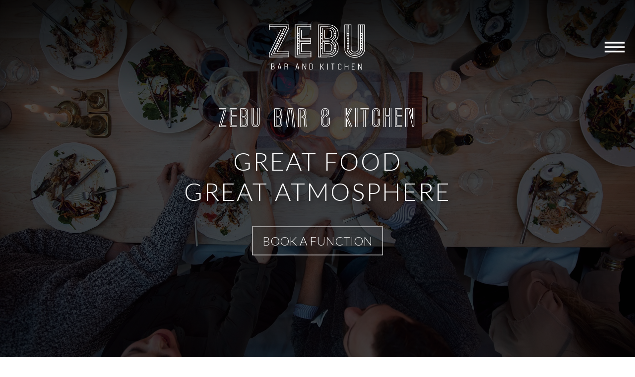

--- FILE ---
content_type: text/html; charset=UTF-8
request_url: https://zebubarandkitchen.com/
body_size: 10225
content:
<!DOCTYPE html>
<html lang="en-AU">
<head itemscope itemtype="https://schema.org/WebSite">
<meta charset="UTF-8" />
<meta name="description" content="Bunbury bar and kitchen" />
<meta name="viewport" content="width=device-width, initial-scale=1" />
<title>Zebu Bar &amp; Kitchen – Bunbury bar and kitchen</title>
<meta name='robots' content='max-image-preview:large' />
	<style>img:is([sizes="auto" i], [sizes^="auto," i]) { contain-intrinsic-size: 3000px 1500px }</style>
	<link rel='dns-prefetch' href='//www.googletagmanager.com' />
<link rel="alternate" type="application/rss+xml" title="Zebu Bar &amp; Kitchen &raquo; Feed" href="https://zebubarandkitchen.com/feed/" />
<link rel="alternate" type="application/rss+xml" title="Zebu Bar &amp; Kitchen &raquo; Comments Feed" href="https://zebubarandkitchen.com/comments/feed/" />
<link rel="canonical" href="https://zebubarandkitchen.com/" />
<script type="text/javascript">
/* <![CDATA[ */
window._wpemojiSettings = {"baseUrl":"https:\/\/s.w.org\/images\/core\/emoji\/16.0.1\/72x72\/","ext":".png","svgUrl":"https:\/\/s.w.org\/images\/core\/emoji\/16.0.1\/svg\/","svgExt":".svg","source":{"concatemoji":"https:\/\/zebubarandkitchen.com\/wp-includes\/js\/wp-emoji-release.min.js?ver=6.8.3"}};
/*! This file is auto-generated */
!function(s,n){var o,i,e;function c(e){try{var t={supportTests:e,timestamp:(new Date).valueOf()};sessionStorage.setItem(o,JSON.stringify(t))}catch(e){}}function p(e,t,n){e.clearRect(0,0,e.canvas.width,e.canvas.height),e.fillText(t,0,0);var t=new Uint32Array(e.getImageData(0,0,e.canvas.width,e.canvas.height).data),a=(e.clearRect(0,0,e.canvas.width,e.canvas.height),e.fillText(n,0,0),new Uint32Array(e.getImageData(0,0,e.canvas.width,e.canvas.height).data));return t.every(function(e,t){return e===a[t]})}function u(e,t){e.clearRect(0,0,e.canvas.width,e.canvas.height),e.fillText(t,0,0);for(var n=e.getImageData(16,16,1,1),a=0;a<n.data.length;a++)if(0!==n.data[a])return!1;return!0}function f(e,t,n,a){switch(t){case"flag":return n(e,"\ud83c\udff3\ufe0f\u200d\u26a7\ufe0f","\ud83c\udff3\ufe0f\u200b\u26a7\ufe0f")?!1:!n(e,"\ud83c\udde8\ud83c\uddf6","\ud83c\udde8\u200b\ud83c\uddf6")&&!n(e,"\ud83c\udff4\udb40\udc67\udb40\udc62\udb40\udc65\udb40\udc6e\udb40\udc67\udb40\udc7f","\ud83c\udff4\u200b\udb40\udc67\u200b\udb40\udc62\u200b\udb40\udc65\u200b\udb40\udc6e\u200b\udb40\udc67\u200b\udb40\udc7f");case"emoji":return!a(e,"\ud83e\udedf")}return!1}function g(e,t,n,a){var r="undefined"!=typeof WorkerGlobalScope&&self instanceof WorkerGlobalScope?new OffscreenCanvas(300,150):s.createElement("canvas"),o=r.getContext("2d",{willReadFrequently:!0}),i=(o.textBaseline="top",o.font="600 32px Arial",{});return e.forEach(function(e){i[e]=t(o,e,n,a)}),i}function t(e){var t=s.createElement("script");t.src=e,t.defer=!0,s.head.appendChild(t)}"undefined"!=typeof Promise&&(o="wpEmojiSettingsSupports",i=["flag","emoji"],n.supports={everything:!0,everythingExceptFlag:!0},e=new Promise(function(e){s.addEventListener("DOMContentLoaded",e,{once:!0})}),new Promise(function(t){var n=function(){try{var e=JSON.parse(sessionStorage.getItem(o));if("object"==typeof e&&"number"==typeof e.timestamp&&(new Date).valueOf()<e.timestamp+604800&&"object"==typeof e.supportTests)return e.supportTests}catch(e){}return null}();if(!n){if("undefined"!=typeof Worker&&"undefined"!=typeof OffscreenCanvas&&"undefined"!=typeof URL&&URL.createObjectURL&&"undefined"!=typeof Blob)try{var e="postMessage("+g.toString()+"("+[JSON.stringify(i),f.toString(),p.toString(),u.toString()].join(",")+"));",a=new Blob([e],{type:"text/javascript"}),r=new Worker(URL.createObjectURL(a),{name:"wpTestEmojiSupports"});return void(r.onmessage=function(e){c(n=e.data),r.terminate(),t(n)})}catch(e){}c(n=g(i,f,p,u))}t(n)}).then(function(e){for(var t in e)n.supports[t]=e[t],n.supports.everything=n.supports.everything&&n.supports[t],"flag"!==t&&(n.supports.everythingExceptFlag=n.supports.everythingExceptFlag&&n.supports[t]);n.supports.everythingExceptFlag=n.supports.everythingExceptFlag&&!n.supports.flag,n.DOMReady=!1,n.readyCallback=function(){n.DOMReady=!0}}).then(function(){return e}).then(function(){var e;n.supports.everything||(n.readyCallback(),(e=n.source||{}).concatemoji?t(e.concatemoji):e.wpemoji&&e.twemoji&&(t(e.twemoji),t(e.wpemoji)))}))}((window,document),window._wpemojiSettings);
/* ]]> */
</script>
<link rel='stylesheet' id='formidable-css' href='https://zebubarandkitchen.com/wp-content/plugins/formidable/css/formidableforms.css?ver=1151748' type='text/css' media='all' />
<link rel='stylesheet' id='sbi_styles-css' href='https://zebubarandkitchen.com/wp-content/plugins/instagram-feed/css/sbi-styles.min.css?ver=6.10.0' type='text/css' media='all' />
<link rel='stylesheet' id='zebu-bar-kitchen-css' href='https://zebubarandkitchen.com/wp-content/themes/zebu/style.css?ver=3.5.0' type='text/css' media='all' />
<style id='wp-emoji-styles-inline-css' type='text/css'>

	img.wp-smiley, img.emoji {
		display: inline !important;
		border: none !important;
		box-shadow: none !important;
		height: 1em !important;
		width: 1em !important;
		margin: 0 0.07em !important;
		vertical-align: -0.1em !important;
		background: none !important;
		padding: 0 !important;
	}
</style>
<link rel='stylesheet' id='wp-block-library-css' href='https://zebubarandkitchen.com/wp-includes/css/dist/block-library/style.min.css?ver=6.8.3' type='text/css' media='all' />
<style id='classic-theme-styles-inline-css' type='text/css'>
/*! This file is auto-generated */
.wp-block-button__link{color:#fff;background-color:#32373c;border-radius:9999px;box-shadow:none;text-decoration:none;padding:calc(.667em + 2px) calc(1.333em + 2px);font-size:1.125em}.wp-block-file__button{background:#32373c;color:#fff;text-decoration:none}
</style>
<style id='global-styles-inline-css' type='text/css'>
:root{--wp--preset--aspect-ratio--square: 1;--wp--preset--aspect-ratio--4-3: 4/3;--wp--preset--aspect-ratio--3-4: 3/4;--wp--preset--aspect-ratio--3-2: 3/2;--wp--preset--aspect-ratio--2-3: 2/3;--wp--preset--aspect-ratio--16-9: 16/9;--wp--preset--aspect-ratio--9-16: 9/16;--wp--preset--color--black: #000000;--wp--preset--color--cyan-bluish-gray: #abb8c3;--wp--preset--color--white: #ffffff;--wp--preset--color--pale-pink: #f78da7;--wp--preset--color--vivid-red: #cf2e2e;--wp--preset--color--luminous-vivid-orange: #ff6900;--wp--preset--color--luminous-vivid-amber: #fcb900;--wp--preset--color--light-green-cyan: #7bdcb5;--wp--preset--color--vivid-green-cyan: #00d084;--wp--preset--color--pale-cyan-blue: #8ed1fc;--wp--preset--color--vivid-cyan-blue: #0693e3;--wp--preset--color--vivid-purple: #9b51e0;--wp--preset--gradient--vivid-cyan-blue-to-vivid-purple: linear-gradient(135deg,rgba(6,147,227,1) 0%,rgb(155,81,224) 100%);--wp--preset--gradient--light-green-cyan-to-vivid-green-cyan: linear-gradient(135deg,rgb(122,220,180) 0%,rgb(0,208,130) 100%);--wp--preset--gradient--luminous-vivid-amber-to-luminous-vivid-orange: linear-gradient(135deg,rgba(252,185,0,1) 0%,rgba(255,105,0,1) 100%);--wp--preset--gradient--luminous-vivid-orange-to-vivid-red: linear-gradient(135deg,rgba(255,105,0,1) 0%,rgb(207,46,46) 100%);--wp--preset--gradient--very-light-gray-to-cyan-bluish-gray: linear-gradient(135deg,rgb(238,238,238) 0%,rgb(169,184,195) 100%);--wp--preset--gradient--cool-to-warm-spectrum: linear-gradient(135deg,rgb(74,234,220) 0%,rgb(151,120,209) 20%,rgb(207,42,186) 40%,rgb(238,44,130) 60%,rgb(251,105,98) 80%,rgb(254,248,76) 100%);--wp--preset--gradient--blush-light-purple: linear-gradient(135deg,rgb(255,206,236) 0%,rgb(152,150,240) 100%);--wp--preset--gradient--blush-bordeaux: linear-gradient(135deg,rgb(254,205,165) 0%,rgb(254,45,45) 50%,rgb(107,0,62) 100%);--wp--preset--gradient--luminous-dusk: linear-gradient(135deg,rgb(255,203,112) 0%,rgb(199,81,192) 50%,rgb(65,88,208) 100%);--wp--preset--gradient--pale-ocean: linear-gradient(135deg,rgb(255,245,203) 0%,rgb(182,227,212) 50%,rgb(51,167,181) 100%);--wp--preset--gradient--electric-grass: linear-gradient(135deg,rgb(202,248,128) 0%,rgb(113,206,126) 100%);--wp--preset--gradient--midnight: linear-gradient(135deg,rgb(2,3,129) 0%,rgb(40,116,252) 100%);--wp--preset--font-size--small: 13px;--wp--preset--font-size--medium: 20px;--wp--preset--font-size--large: 36px;--wp--preset--font-size--x-large: 42px;--wp--preset--spacing--20: 0.44rem;--wp--preset--spacing--30: 0.67rem;--wp--preset--spacing--40: 1rem;--wp--preset--spacing--50: 1.5rem;--wp--preset--spacing--60: 2.25rem;--wp--preset--spacing--70: 3.38rem;--wp--preset--spacing--80: 5.06rem;--wp--preset--shadow--natural: 6px 6px 9px rgba(0, 0, 0, 0.2);--wp--preset--shadow--deep: 12px 12px 50px rgba(0, 0, 0, 0.4);--wp--preset--shadow--sharp: 6px 6px 0px rgba(0, 0, 0, 0.2);--wp--preset--shadow--outlined: 6px 6px 0px -3px rgba(255, 255, 255, 1), 6px 6px rgba(0, 0, 0, 1);--wp--preset--shadow--crisp: 6px 6px 0px rgba(0, 0, 0, 1);}:where(.is-layout-flex){gap: 0.5em;}:where(.is-layout-grid){gap: 0.5em;}body .is-layout-flex{display: flex;}.is-layout-flex{flex-wrap: wrap;align-items: center;}.is-layout-flex > :is(*, div){margin: 0;}body .is-layout-grid{display: grid;}.is-layout-grid > :is(*, div){margin: 0;}:where(.wp-block-columns.is-layout-flex){gap: 2em;}:where(.wp-block-columns.is-layout-grid){gap: 2em;}:where(.wp-block-post-template.is-layout-flex){gap: 1.25em;}:where(.wp-block-post-template.is-layout-grid){gap: 1.25em;}.has-black-color{color: var(--wp--preset--color--black) !important;}.has-cyan-bluish-gray-color{color: var(--wp--preset--color--cyan-bluish-gray) !important;}.has-white-color{color: var(--wp--preset--color--white) !important;}.has-pale-pink-color{color: var(--wp--preset--color--pale-pink) !important;}.has-vivid-red-color{color: var(--wp--preset--color--vivid-red) !important;}.has-luminous-vivid-orange-color{color: var(--wp--preset--color--luminous-vivid-orange) !important;}.has-luminous-vivid-amber-color{color: var(--wp--preset--color--luminous-vivid-amber) !important;}.has-light-green-cyan-color{color: var(--wp--preset--color--light-green-cyan) !important;}.has-vivid-green-cyan-color{color: var(--wp--preset--color--vivid-green-cyan) !important;}.has-pale-cyan-blue-color{color: var(--wp--preset--color--pale-cyan-blue) !important;}.has-vivid-cyan-blue-color{color: var(--wp--preset--color--vivid-cyan-blue) !important;}.has-vivid-purple-color{color: var(--wp--preset--color--vivid-purple) !important;}.has-black-background-color{background-color: var(--wp--preset--color--black) !important;}.has-cyan-bluish-gray-background-color{background-color: var(--wp--preset--color--cyan-bluish-gray) !important;}.has-white-background-color{background-color: var(--wp--preset--color--white) !important;}.has-pale-pink-background-color{background-color: var(--wp--preset--color--pale-pink) !important;}.has-vivid-red-background-color{background-color: var(--wp--preset--color--vivid-red) !important;}.has-luminous-vivid-orange-background-color{background-color: var(--wp--preset--color--luminous-vivid-orange) !important;}.has-luminous-vivid-amber-background-color{background-color: var(--wp--preset--color--luminous-vivid-amber) !important;}.has-light-green-cyan-background-color{background-color: var(--wp--preset--color--light-green-cyan) !important;}.has-vivid-green-cyan-background-color{background-color: var(--wp--preset--color--vivid-green-cyan) !important;}.has-pale-cyan-blue-background-color{background-color: var(--wp--preset--color--pale-cyan-blue) !important;}.has-vivid-cyan-blue-background-color{background-color: var(--wp--preset--color--vivid-cyan-blue) !important;}.has-vivid-purple-background-color{background-color: var(--wp--preset--color--vivid-purple) !important;}.has-black-border-color{border-color: var(--wp--preset--color--black) !important;}.has-cyan-bluish-gray-border-color{border-color: var(--wp--preset--color--cyan-bluish-gray) !important;}.has-white-border-color{border-color: var(--wp--preset--color--white) !important;}.has-pale-pink-border-color{border-color: var(--wp--preset--color--pale-pink) !important;}.has-vivid-red-border-color{border-color: var(--wp--preset--color--vivid-red) !important;}.has-luminous-vivid-orange-border-color{border-color: var(--wp--preset--color--luminous-vivid-orange) !important;}.has-luminous-vivid-amber-border-color{border-color: var(--wp--preset--color--luminous-vivid-amber) !important;}.has-light-green-cyan-border-color{border-color: var(--wp--preset--color--light-green-cyan) !important;}.has-vivid-green-cyan-border-color{border-color: var(--wp--preset--color--vivid-green-cyan) !important;}.has-pale-cyan-blue-border-color{border-color: var(--wp--preset--color--pale-cyan-blue) !important;}.has-vivid-cyan-blue-border-color{border-color: var(--wp--preset--color--vivid-cyan-blue) !important;}.has-vivid-purple-border-color{border-color: var(--wp--preset--color--vivid-purple) !important;}.has-vivid-cyan-blue-to-vivid-purple-gradient-background{background: var(--wp--preset--gradient--vivid-cyan-blue-to-vivid-purple) !important;}.has-light-green-cyan-to-vivid-green-cyan-gradient-background{background: var(--wp--preset--gradient--light-green-cyan-to-vivid-green-cyan) !important;}.has-luminous-vivid-amber-to-luminous-vivid-orange-gradient-background{background: var(--wp--preset--gradient--luminous-vivid-amber-to-luminous-vivid-orange) !important;}.has-luminous-vivid-orange-to-vivid-red-gradient-background{background: var(--wp--preset--gradient--luminous-vivid-orange-to-vivid-red) !important;}.has-very-light-gray-to-cyan-bluish-gray-gradient-background{background: var(--wp--preset--gradient--very-light-gray-to-cyan-bluish-gray) !important;}.has-cool-to-warm-spectrum-gradient-background{background: var(--wp--preset--gradient--cool-to-warm-spectrum) !important;}.has-blush-light-purple-gradient-background{background: var(--wp--preset--gradient--blush-light-purple) !important;}.has-blush-bordeaux-gradient-background{background: var(--wp--preset--gradient--blush-bordeaux) !important;}.has-luminous-dusk-gradient-background{background: var(--wp--preset--gradient--luminous-dusk) !important;}.has-pale-ocean-gradient-background{background: var(--wp--preset--gradient--pale-ocean) !important;}.has-electric-grass-gradient-background{background: var(--wp--preset--gradient--electric-grass) !important;}.has-midnight-gradient-background{background: var(--wp--preset--gradient--midnight) !important;}.has-small-font-size{font-size: var(--wp--preset--font-size--small) !important;}.has-medium-font-size{font-size: var(--wp--preset--font-size--medium) !important;}.has-large-font-size{font-size: var(--wp--preset--font-size--large) !important;}.has-x-large-font-size{font-size: var(--wp--preset--font-size--x-large) !important;}
:where(.wp-block-post-template.is-layout-flex){gap: 1.25em;}:where(.wp-block-post-template.is-layout-grid){gap: 1.25em;}
:where(.wp-block-columns.is-layout-flex){gap: 2em;}:where(.wp-block-columns.is-layout-grid){gap: 2em;}
:root :where(.wp-block-pullquote){font-size: 1.5em;line-height: 1.6;}
</style>
<link rel='stylesheet' id='dashicons-css' href='https://zebubarandkitchen.com/wp-includes/css/dashicons.min.css?ver=6.8.3' type='text/css' media='all' />
<link rel='stylesheet' id='pss-css' href='https://zebubarandkitchen.com/wp-content/themes/zebu/css/site.css?version=011&#038;ver=6.8.3' type='text/css' media='all' />
<script type="text/javascript" src="https://zebubarandkitchen.com/wp-includes/js/jquery/jquery.min.js?ver=3.7.1" id="jquery-core-js"></script>
<script type="text/javascript" src="https://zebubarandkitchen.com/wp-includes/js/jquery/jquery-migrate.min.js?ver=3.4.1" id="jquery-migrate-js"></script>
<script type="text/javascript" src="https://zebubarandkitchen.com/wp-content/themes/zebu/pixelsmith/js/responsive-menu.js?ver=1.0.0" id="my-responsive-menu-js"></script>

<!-- Google tag (gtag.js) snippet added by Site Kit -->
<!-- Google Analytics snippet added by Site Kit -->
<script type="text/javascript" src="https://www.googletagmanager.com/gtag/js?id=G-NGHZXJWG4D" id="google_gtagjs-js" async></script>
<script type="text/javascript" id="google_gtagjs-js-after">
/* <![CDATA[ */
window.dataLayer = window.dataLayer || [];function gtag(){dataLayer.push(arguments);}
gtag("set","linker",{"domains":["zebubarandkitchen.com"]});
gtag("js", new Date());
gtag("set", "developer_id.dZTNiMT", true);
gtag("config", "G-NGHZXJWG4D");
/* ]]> */
</script>
<link rel="https://api.w.org/" href="https://zebubarandkitchen.com/wp-json/" /><link rel="alternate" title="JSON" type="application/json" href="https://zebubarandkitchen.com/wp-json/wp/v2/pages/18" /><link rel="EditURI" type="application/rsd+xml" title="RSD" href="https://zebubarandkitchen.com/xmlrpc.php?rsd" />
<link rel="alternate" title="oEmbed (JSON)" type="application/json+oembed" href="https://zebubarandkitchen.com/wp-json/oembed/1.0/embed?url=https%3A%2F%2Fzebubarandkitchen.com%2F" />
<link rel="alternate" title="oEmbed (XML)" type="text/xml+oembed" href="https://zebubarandkitchen.com/wp-json/oembed/1.0/embed?url=https%3A%2F%2Fzebubarandkitchen.com%2F&#038;format=xml" />
<meta name="generator" content="Site Kit by Google 1.166.0" /><script>document.documentElement.className += " js";</script>
<link rel="pingback" href="https://zebubarandkitchen.com/xmlrpc.php" />
<meta itemprop="name" content="Zebu Bar &amp; Kitchen" />
<meta itemprop="url" content="https://zebubarandkitchen.com/" />
<link href="https://fonts.googleapis.com/css2?family=Lato:wght@100;300;400;700;900&display=swap" rel="stylesheet"> 

<link rel="stylesheet" type="text/css" href="/wp-content/themes/zebu/pixelsmith/fonts/style.css"/>
<style type="text/css">.recentcomments a{display:inline !important;padding:0 !important;margin:0 !important;}</style>        <script src="https://code.jquery.com/jquery-3.4.1.slim.min.js" integrity="sha384-J6qa4849blE2+poT4WnyKhv5vZF5SrPo0iEjwBvKU7imGFAV0wwj1yYfoRSJoZ+n" crossorigin="anonymous"></script>
        <script src="https://cdn.jsdelivr.net/npm/popper.js@1.16.0/dist/umd/popper.min.js" integrity="sha384-Q6E9RHvbIyZFJoft+2mJbHaEWldlvI9IOYy5n3zV9zzTtmI3UksdQRVvoxMfooAo" crossorigin="anonymous"></script>
        <script src="https://stackpath.bootstrapcdn.com/bootstrap/4.4.1/js/bootstrap.min.js" integrity="sha384-wfSDF2E50Y2D1uUdj0O3uMBJnjuUD4Ih7YwaYd1iqfktj0Uod8GCExl3Og8ifwB6" crossorigin="anonymous"></script>
        </script>
    <link rel="icon" href="https://zebubarandkitchen.com/wp-content/uploads/2020/05/cropped-favicon-1-32x32.png" sizes="32x32" />
<link rel="icon" href="https://zebubarandkitchen.com/wp-content/uploads/2020/05/cropped-favicon-1-192x192.png" sizes="192x192" />
<link rel="apple-touch-icon" href="https://zebubarandkitchen.com/wp-content/uploads/2020/05/cropped-favicon-1-180x180.png" />
<meta name="msapplication-TileImage" content="https://zebubarandkitchen.com/wp-content/uploads/2020/05/cropped-favicon-1-270x270.png" />
</head>
<body class="home wp-singular page-template page-template-page_home page-template-page_home-php page page-id-18 wp-theme-genesis wp-child-theme-zebu header-full-width full-width-content genesis-breadcrumbs-hidden genesis-footer-widgets-hidden" itemscope itemtype="https://schema.org/WebPage"><header class="site-header" itemscope="" itemtype="https://schema.org/WPHeader">
    <div class="wrap">
        <div class='cart-menu'>
        </div>
        <a href="/" id="header_logo">
            <img src="/wp-content/themes/zebu/images/zebu-logo.svg" alt="Zebu bar and kitchen" uk-svg />
        </a>  
        <div class="menu_wrap">
            <a href="#modal-menu" class="my-menu-icon" uk-toggle> 
            <svg width="100%" height="100%" viewBox="0 0 42 31" version="1.1" xmlns="http://www.w3.org/2000/svg" xmlns:xlink="http://www.w3.org/1999/xlink" xml:space="preserve" xmlns:serif="http://www.serif.com/" style="fill-rule:evenodd;clip-rule:evenodd;stroke-linejoin:round;stroke-miterlimit:2;"><rect id="menu" x="0" y="0" width="42" height="31" style="fill:none;"/><rect x="0.821" y="4.383" width="40.358" height="3.429"/><rect x="0.821" y="13.263" width="40.358" height="3.429" /><rect x="0.821" y="22.143" width="40.358" height="3.429"/></svg>
            </a>
        </div>
    </div>
</header>
<div class="site-container"><div class="site-inner"><div class="content-sidebar-wrap"><main class="content"><article class="post-18 page type-page status-publish entry" aria-label="Home" itemscope itemtype="https://schema.org/CreativeWork"><header class="entry-header"></header><div class="entry-content" itemprop="text">
<style>
.pss-slideshow-fixedwidth {
    width: 300px;
    max-width: 100%;
    margin: auto;
}
</style>
<div class="pss-slideshow-container" style="background:" >
    <div class="pss-slideshow-fullwidth" 
        uk-scrollspy="cls: uk-animation-fade; repeat: true"
        uk-slideshow="
            animation: pull;autoplay: true;autoplay-interval: 9000;pause-on-hover: true;        ">
        <div class="uk-position-relative uk-visible-toggle uk-light pss-slideshow-fullwidth_container" tabindex="-1" >

            <ul class="uk-slideshow-items" uk-height-viewport="offset-top: true;">
                                                        <li class="pss-slideshow_item" style="background:">
                         
                            <img decoding="async" src="https://zebubarandkitchen.com/wp-content/uploads/2020/05/HLF-ATRIUM-WEDDING-DINNERrgb-2.jpg" alt="HLF ATRIUM WEDDING DINNERrgb 2" uk-cover>
                            <div class="pss-slideshow-overlay" style="background: #000;opacity:0.7;"></div>
                                
                                                            <div class="uk-position-center uk-position-small uk-text-center uk-dark pss-slide_content">
                                    <div uk-slideshow-parallax="x: 200,-200" class="pss-slideshow-heading">Zebu Bar &#038; Kitchen</div>
                                    <div class="pss-slideshow-subheading" uk-slideshow-parallax="x: 300,-300">great food<br />
great atmosphere</div>
                                    <a class="pss-slideshow-button" uk-toggle="target: #function" type="button">BOOK A FUNCTION</a>   
                                </div>
                             
                        
                        
                    </li>
                                        <li class="pss-slideshow_item" style="background:">
                         
                            <img decoding="async" src="https://zebubarandkitchen.com/wp-content/uploads/2020/05/kim.jpg" alt="kim" uk-cover>
                            <div class="pss-slideshow-overlay" style="background: #000;opacity:0.7;"></div>
                                
                                                            <div class="uk-position-center uk-position-small uk-text-center uk-dark pss-slide_content">
                                    <div uk-slideshow-parallax="x: 200,-200" class="pss-slideshow-heading">Zebu Bar &#038; Kitchen</div>
                                    <div class="pss-slideshow-subheading" uk-slideshow-parallax="x: 300,-300">With the ones<br />
you love</div>
                                    <a class="pss-slideshow-button" uk-toggle="target: #function" type="button">BOOK A FUNCTION</a>   
                                </div>
                             
                        
                        
                    </li>
                                                </ul>
            
                                    <button class="uk-slidenav-large uk-position-center-left uk-position-small uk-hidden-hover"  uk-slidenav-previous uk-slideshow-item="previous"></button>
            <button class="uk-slidenav-large uk-position-center-right uk-position-small uk-hidden-hover"  uk-slidenav-next uk-slideshow-item="next"></button>
            
        </div>
            </div>
</div>

<div id="function" class="uk-flex-top" uk-modal>
    <div class="uk-modal-dialog uk-modal-body uk-margin-auto-vertical">
        <button class="uk-modal-close-outside" type="button" uk-close></button>
        <h2 class="uk-modal-title" style="text-align: center;">Book our Function Room</h2>
        <div class="frm_forms  with_frm_style frm_style_formidable-style" id="frm_form_2_container" >
<form enctype="multipart/form-data" method="post" class="frm-show-form  frm_js_validate  frm_pro_form " id="form_functions" >
<div class="frm_form_fields ">
<fieldset>
<legend class="frm_screen_reader">Functions</legend>

<div class="frm_fields_container">
<input type="hidden" name="frm_action" value="create" />
<input type="hidden" name="form_id" value="2" />
<input type="hidden" name="frm_hide_fields_2" id="frm_hide_fields_2" value="" />
<input type="hidden" name="form_key" value="functions" />
<input type="hidden" name="item_meta[0]" value="" />
<input type="hidden" id="frm_submit_entry_2" name="frm_submit_entry_2" value="160d43d768" /><input type="hidden" name="_wp_http_referer" value="/" /><div id="frm_field_6_container" class="frm_form_field form-field  frm_required_field frm_top_container frm_half frm_first">
    <label for="field_qcjs1" id="field_qcjs1_label" class="frm_primary_label">Name
        <span class="frm_required" aria-hidden="true">*</span>
    </label>
    <input  type="text" id="field_qcjs1" name="item_meta[6]" value=""  data-reqmsg="Name cannot be blank." aria-required="true" data-invmsg="Text is invalid" aria-invalid="false"   aria-describedby="frm_desc_field_qcjs1" />
    <div class="frm_description" id="frm_desc_field_qcjs1">First</div>
    
</div>
<div id="frm_field_7_container" class="frm_form_field form-field  frm_required_field frm_hidden_container frm_half">
    <label for="field_ad5j2" id="field_ad5j2_label" class="frm_primary_label">Last Name
        <span class="frm_required" aria-hidden="true">*</span>
    </label>
    <input  type="text" id="field_ad5j2" name="item_meta[7]" value=""  data-reqmsg="Last Name cannot be blank." aria-required="true" data-invmsg="Text is invalid" aria-invalid="false"   aria-describedby="frm_desc_field_ad5j2" />
    <div class="frm_description" id="frm_desc_field_ad5j2">Last</div>
    
</div>
<div id="frm_field_11_container" class="frm_form_field form-field  frm_required_field frm_top_container">
    <label for="field_iugcw" id="field_iugcw_label" class="frm_primary_label">Email
        <span class="frm_required" aria-hidden="true">*</span>
    </label>
    <input type="email" id="field_iugcw" name="item_meta[11]" value=""  data-reqmsg="Email cannot be blank." aria-required="true" data-invmsg="Email is invalid" aria-invalid="false"  />
    
    
</div>
<div id="frm_field_9_container" class="frm_form_field form-field  frm_required_field frm_top_container frm12">
    <label for="field_ddb6b" id="field_ddb6b_label" class="frm_primary_label">Date
        <span class="frm_required" aria-hidden="true">*</span>
    </label>
    <input type="hidden" name="item_meta[9]" value="" id="field_ddb6b_alt"  maxlength="10" data-reqmsg="Date cannot be blank." aria-required="true" data-invmsg="Date is invalid" aria-invalid="false"   /><div id="field_ddb6b" class="frm_date_inline"></div>
    
    
</div>
<div id="frm_field_10_container" class="frm_form_field form-field  frm_required_field frm_top_container">
    <div  id="field_nomgy_label" class="frm_primary_label">Time
        <span class="frm_required" aria-hidden="true">*</span>
    </div>
    <div class="frm_time_wrap"><span dir="ltr">
<select aria-label="Time ... hour" name="item_meta[10][H]" id="field_nomgy_H"  data-frmval="{&quot;H&quot;:&quot;&quot;,&quot;m&quot;:&quot;&quot;,&quot;A&quot;:&quot;&quot;,&quot;s&quot;:&quot;&quot;,&quot;ms&quot;:&quot;&quot;}" data-reqmsg="Time cannot be blank." aria-required="true" data-invmsg="Time is invalid" class="auto_width frm_time_select" aria-invalid="false"  ><option value=""  selected='selected'></option><option value="12" >12</option><option value="1" >1</option><option value="2" >2</option><option value="3" >3</option><option value="4" >4</option><option value="5" >5</option><option value="6" >6</option><option value="7" >7</option><option value="8" >8</option><option value="9" >9</option><option value="10" >10</option><option value="11" >11</option></select>
<span class="frm_time_sep" aria-hidden="true">:</span>
<select aria-label="Time ... minute" name="item_meta[10][m]" id="field_nomgy_m"  data-frmval="{&quot;H&quot;:&quot;&quot;,&quot;m&quot;:&quot;&quot;,&quot;A&quot;:&quot;&quot;,&quot;s&quot;:&quot;&quot;,&quot;ms&quot;:&quot;&quot;}" data-reqmsg="Time cannot be blank." aria-required="true" data-invmsg="Time is invalid" class="auto_width frm_time_select auto_width frm_time_select" aria-invalid="false"  ><option value=""  selected='selected'></option><option value="00" >00</option><option value="30" >30</option></select>
</span>
<select aria-label="Time" name="item_meta[10][A]" id="field_nomgy_A"  data-frmval="{&quot;H&quot;:&quot;&quot;,&quot;m&quot;:&quot;&quot;,&quot;A&quot;:&quot;&quot;,&quot;s&quot;:&quot;&quot;,&quot;ms&quot;:&quot;&quot;}" data-reqmsg="Time cannot be blank." aria-required="true" data-invmsg="Time is invalid" class="auto_width frm_time_select auto_width frm_time_select auto_width frm_time_select" aria-invalid="false"  ><option value="AM" >AM</option><option value="PM" >PM</option></select>
</div>
    
    
</div>
<div id="frm_field_8_container" class="frm_form_field form-field  frm_top_container">
    <label for="field_7n5bk" id="field_7n5bk_label" class="frm_primary_label">Organisation
        <span class="frm_required" aria-hidden="true"></span>
    </label>
    <input  type="text" id="field_7n5bk" name="item_meta[8]" value=""  data-invmsg="Text is invalid" aria-invalid="false"   />
    
    
</div>
<div id="frm_field_13_container" class="frm_form_field form-field  frm_none_container">
    <label for="g-recaptcha-response" id="field_icibn_label" class="frm_primary_label">reCAPTCHA
        <span class="frm_required" aria-hidden="true"></span>
    </label>
    <div  id="field_icibn" class="frm-g-recaptcha" data-sitekey="6LeQToQqAAAAAKJwYWFbVpeHVcRw6_10m1E4A-wP" data-size="invisible" data-theme="light"></div>
    
    
</div>
	<input type="hidden" name="item_key" value="" />
			<div id="frm_field_15_container">
			<label for="field_s1xa3" >
				If you are human, leave this field blank.			</label>
			<input  id="field_s1xa3" type="text" class="frm_form_field form-field frm_verify" name="item_meta[15]" value=""  />
		</div>
		<input name="frm_state" type="hidden" value="mSwwslu0qlZyFuOVs9ZaW0gxgO6mdNUBkDJ3wtkfUV7qMMy2UTj7b/n7hCclrGXo" /><div class="frm_submit">

<button class="frm_button_submit frm_final_submit" type="submit"   formnovalidate="formnovalidate">Submit</button>

</div></div>
</fieldset>
</div>

</form>
</div>
    </div>
</div>
</div></article></main></div></div><footer class="site-footer" itemscope="" itemtype="https://schema.org/WPFooter">
  <!-- <div class="social-footer">
    <div class="insta-pre">
      <div class="social-title">
        Zebu on Instagram
      </div>
      <div class="insta-button-wrap">
       
       
<div id="sb_instagram"  class="sbi sbi_mob_col_1 sbi_tab_col_2 sbi_col_3" style="width: 100%;"	 data-feedid="*1"  data-res="auto" data-cols="3" data-colsmobile="1" data-colstablet="2" data-num="9" data-nummobile="" data-item-padding=""	 data-shortcode-atts="{}"  data-postid="18" data-locatornonce="1abb0f91bc" data-imageaspectratio="1:1" data-sbi-flags="favorLocal">
	
	<div id="sbi_images" >
			</div>

	<div id="sbi_load" >

	
	
</div>
		<span class="sbi_resized_image_data" data-feed-id="*1"
		  data-resized="[]">
	</span>
	</div>

      </div>
    </div>
    <div class="fb-pre">
      <div class="social-title">
        Zebu on Facebook
      </div>
      <div class="fb-wrap">
        [custom-facebook-feed]      </div>
    </div>
  </div> -->

  <div class="footer-bottom  site-inner">
    <a href="/" id="footer_logo">
        <img src="/wp-content/themes/zebu/images/zebu-logo.svg" alt="Zebu bar and kitchen" uk-svg />
    </a>  
    <div class="footer-info">
      Copyright &#x000A9;&nbsp;2025 Zebu Kitchen All Rights Reserved <br> Site created by <a href="https://pixelsmith.studio"> Pixel Smith Studio-</a>
       · <a class="my-menu-button" href="#" data-toggle="modal" data-target="#login">Login</a>                </div>
  </div>
</footer>

<div id="modal-menu" class="uk-flex-top" uk-modal>
    <div class="uk-modal-dialog uk-modal-body uk-margin-auto-vertical">

        <button class="uk-modal-close-default" type="button" uk-close></button>

        <div class="menu-main-menu-container"><ul id="menu-main-menu" class="genesis-nav-menu"><li id="menu-item-92" class="menu-item menu-item-type-post_type menu-item-object-page menu-item-home current-menu-item page_item page-item-18 current_page_item menu-item-92"><a href="https://zebubarandkitchen.com/" aria-current="page" itemprop="url">Home</a></li>
<li id="menu-item-704" class="menu-item menu-item-type-post_type menu-item-object-page menu-item-704"><a href="https://zebubarandkitchen.com/menu/" itemprop="url">Menu</a></li>
<li id="menu-item-534" class="menu-item menu-item-type-post_type menu-item-object-page menu-item-534"><a href="https://zebubarandkitchen.com/functions/" itemprop="url">Functions</a></li>
<li id="menu-item-543" class="menu-item menu-item-type-post_type menu-item-object-page menu-item-543"><a href="https://zebubarandkitchen.com/contact/" itemprop="url">Contact</a></li>
</ul></div> 

    </div>
</div>
</div><script>
				( function() {
					const style = document.createElement( 'style' );
					style.appendChild( document.createTextNode( '#frm_field_15_container {visibility:hidden;overflow:hidden;width:0;height:0;position:absolute;}' ) );
					document.head.appendChild( style );
					document.currentScript?.remove();
				} )();
			</script><script type="speculationrules">
{"prefetch":[{"source":"document","where":{"and":[{"href_matches":"\/*"},{"not":{"href_matches":["\/wp-*.php","\/wp-admin\/*","\/wp-content\/uploads\/*","\/wp-content\/*","\/wp-content\/plugins\/*","\/wp-content\/themes\/zebu\/*","\/wp-content\/themes\/genesis\/*","\/*\\?(.+)"]}},{"not":{"selector_matches":"a[rel~=\"nofollow\"]"}},{"not":{"selector_matches":".no-prefetch, .no-prefetch a"}}]},"eagerness":"conservative"}]}
</script>
<script src="/wp-content/themes/zebu/uikit/dist/js/uikit.min.js"></script>
<script src="/wp-content/themes/zebu/uikit/dist/js/uikit-icons.min.js"></script><!-- Instagram Feed JS -->
<script type="text/javascript">
var sbiajaxurl = "https://zebubarandkitchen.com/wp-admin/admin-ajax.php";
</script>
<link rel='stylesheet' id='block-acf-pss-slideshow2-css' href='https://zebubarandkitchen.com/wp-content/themes/zebu/css/blocks/pss-slideshow.css?version=008&#038;ver=6.6.2' type='text/css' media='all' />
<link rel='stylesheet' id='jquery-theme-css' href='https://zebubarandkitchen.com/wp-content/plugins/formidable-pro/css/ui-lightness/jquery-ui.css?ver=6.25.1' type='text/css' media='all' />
<script type="text/javascript" src="https://zebubarandkitchen.com/wp-content/plugins/formidable-dates/js/frmdates.min.js?ver=2.1" id="frmdates-js"></script>
<script type="text/javascript" id="formidable-js-extra">
/* <![CDATA[ */
var frm_js = {"ajax_url":"https:\/\/zebubarandkitchen.com\/wp-admin\/admin-ajax.php","images_url":"https:\/\/zebubarandkitchen.com\/wp-content\/plugins\/formidable\/images","loading":"Loading\u2026","remove":"Remove","offset":"4","nonce":"53dbbf7fd2","id":"ID","no_results":"No results match","file_spam":"That file looks like Spam.","calc_error":"There is an error in the calculation in the field with key","empty_fields":"Please complete the preceding required fields before uploading a file.","focus_first_error":"1","include_alert_role":"1","include_resend_email":""};
var frm_password_checks = {"eight-char":{"label":"Eight characters minimum","regex":"\/^.{8,}$\/","message":"Passwords require at least 8 characters"},"lowercase":{"label":"One lowercase letter","regex":"#[a-z]+#","message":"Passwords must include at least one lowercase letter"},"uppercase":{"label":"One uppercase letter","regex":"#[A-Z]+#","message":"Passwords must include at least one uppercase letter"},"number":{"label":"One number","regex":"#[0-9]+#","message":"Passwords must include at least one number"},"special-char":{"label":"One special character","regex":"\/(?=.*[^a-zA-Z0-9])\/","message":"Password is invalid"}};
var frmCheckboxI18n = {"errorMsg":{"min_selections":"This field requires a minimum of %1$d selected options but only %2$d were submitted."}};
/* ]]> */
</script>
<script type="text/javascript" src="https://zebubarandkitchen.com/wp-content/plugins/formidable-pro/js/frm.min.js?ver=6.23.2-jquery" id="formidable-js"></script>
<script type="text/javascript" id="formidable-js-after">
/* <![CDATA[ */
window.frm_js.repeaterRowDeleteConfirmation = "Are you sure you want to delete this row?";
window.frm_js.datepickerLibrary = "default";
/* ]]> */
</script>
<script type="text/javascript" defer="defer" async="async" src="https://www.google.com/recaptcha/api.js?onload=frmRecaptcha&amp;render=explicit&amp;ver=3" id="captcha-api-js"></script>
<script type="text/javascript" id="sbi_scripts-js-extra">
/* <![CDATA[ */
var sb_instagram_js_options = {"font_method":"svg","resized_url":"https:\/\/zebubarandkitchen.com\/wp-content\/uploads\/sb-instagram-feed-images\/","placeholder":"https:\/\/zebubarandkitchen.com\/wp-content\/plugins\/instagram-feed\/img\/placeholder.png","ajax_url":"https:\/\/zebubarandkitchen.com\/wp-admin\/admin-ajax.php"};
/* ]]> */
</script>
<script type="text/javascript" src="https://zebubarandkitchen.com/wp-content/plugins/instagram-feed/js/sbi-scripts.min.js?ver=6.10.0" id="sbi_scripts-js"></script>
<script type="text/javascript" src="https://zebubarandkitchen.com/wp-includes/js/jquery/ui/core.min.js?ver=1.13.3" id="jquery-ui-core-js"></script>
<script type="text/javascript" src="https://zebubarandkitchen.com/wp-includes/js/jquery/ui/datepicker.min.js?ver=1.13.3" id="jquery-ui-datepicker-js"></script>
<script>
/*<![CDATA[*/
var frmDates=[{"triggerID":"#field_ddb6b","locale":"","options":{"dateFormat":"mm\/dd\/yy","fpDateFormat":"m\/d\/Y","changeMonth":"true","changeYear":"true","yearRange":"2015:2035","defaultDate":"","beforeShowDay":null,"firstDay":0,"altField":"#field_ddb6b_alt"},"datepickerJsOptions":"[]","customOptions":"","fieldId":"9","formidable_dates":{"inline":true,"daysEnabled":[0,1,2,3,4,5,6],"datesEnabled":[],"datesDisabled":[],"minimum_date_cond":"","minimum_date_val":"","maximum_date_cond":"","maximum_date_val":"","selectableResponse":true,"skipBlockedDatesFromCalc":true}}];if(typeof __frmDatepicker == "undefined"){__frmDatepicker=frmDates;}else{__frmDatepicker=jQuery.extend(__frmDatepicker,frmDates);}/*]]>*/
</script>
<script defer src="https://static.cloudflareinsights.com/beacon.min.js/vcd15cbe7772f49c399c6a5babf22c1241717689176015" integrity="sha512-ZpsOmlRQV6y907TI0dKBHq9Md29nnaEIPlkf84rnaERnq6zvWvPUqr2ft8M1aS28oN72PdrCzSjY4U6VaAw1EQ==" data-cf-beacon='{"version":"2024.11.0","token":"32ab266d908449609883b56f006fc1ce","r":1,"server_timing":{"name":{"cfCacheStatus":true,"cfEdge":true,"cfExtPri":true,"cfL4":true,"cfOrigin":true,"cfSpeedBrain":true},"location_startswith":null}}' crossorigin="anonymous"></script>
</body></html>


--- FILE ---
content_type: text/css
request_url: https://zebubarandkitchen.com/wp-content/themes/zebu/style.css?ver=3.5.0
body_size: -111
content:
/*
Theme Name: Zebu Bar & Kitchen
Theme URI: https://pixelsmith.studio
Description: Designed by <a href="https://pixelsmith.studio">Aubrey Smith</a>.
Author: Aubrey Smith
Template: genesis
Version: 3.5.0


License: GPL-2.0-or-later
License URI: https://www.gnu.org/licenses/gpl-2.0.html

Text Domain: pixel-smith-studio
*/


--- FILE ---
content_type: text/css
request_url: https://zebubarandkitchen.com/wp-content/themes/zebu/pixelsmith/fonts/style.css
body_size: -205
content:
/*! Generated by Font Squirrel (https://www.fontsquirrel.com) on May 8, 2020 */



@font-face {
    font-family: 'marquee_mooninline';
    src: url('marqueem-webfont.woff2') format('woff2'),
         url('marqueem-webfont.woff') format('woff');
    font-weight: normal;
    font-style: normal;

}

--- FILE ---
content_type: text/css
request_url: https://zebubarandkitchen.com/wp-content/themes/zebu/css/blocks/pss-slideshow.css?version=008&ver=6.6.2
body_size: 458
content:
.pss-slideshow-container{width:100vw;margin-left:-50vw;left:50%;position:relative}.pss-slideshow-fullwidth{width:100%;border-bottom:1px solid #373737}.pss-slideshow-fullpage{max-width:1200px;margin:auto;position:relative;border-bottom:1px solid #373737}.slideshow-item{background-size:cover;background-position:center;width:100%;height:100%}.pss-slideshow-layers{position:relative;display:flex;justify-content:center;align-items:center;width:100%;height:100%}.pss-slideshow-layer{position:relative;height:100%;display:flex}.pss-slideshow_item .pss-slide-background{height:100%}.pss-slideshow_item .pss-slideshow-overlay{position:absolute;top:0;left:0;width:100%;height:100%}.pss-slideshow_item .pss-slide_content{color:#fff}.pss-slideshow_item .pss-slide_content .pss-slideshow-heading{font-weight:500;animation-delay:1s;letter-spacing:3px;text-shadow:4px 4px 8px rgba(0,0,0,.48);text-transform:uppercase;color:#fff;font-family:"marquee_mooninline";font-size:46px !important}.pss-slideshow_item .pss-slide_content .pss-slideshow-subheading{font-size:50px;text-transform:uppercase;margin:20px 0;letter-spacing:3px;text-shadow:4px 4px 8px rgba(0,0,0,.48);line-height:61px;color:#fff}.pss-slideshow_item .pss-slide_content a.pss-slideshow-button{font-size:24px;color:#fff;padding:10px 20px;margin-top:20px;display:inline-block;text-transform:uppercase;transition:.5s all;border:1px solid #fff}.pss-slideshow_item .pss-slide_content a.pss-slideshow-button:hover{color:#fff;background-color:#000}.pss-slideshow-overall-message{position:absolute;width:100%;height:100%;left:0;top:0;display:flex;justify-content:center;align-items:center;flex-direction:column}.pss-slideshow-overall-message .pss-content{max-width:580px;width:90%;color:#fff;text-align:center;font-size:20px;font-weight:500;line-height:30px;padding:30px}.pss-slideshow-overall-message .pss-content .pss-slideshow-logo{display:block;margin:0 auto 30px}.pss-slideshow-overall-message .pss-content .pss-slideshow-button{border:thin dashed #dadada;padding:10px 0;background-color:#000;color:#fff;font-size:15px;font-family:"Open Sans",sans-serif;font-weight:200;width:100%;transition:.5s all;display:block;text-decoration:none;text-align:center;margin-top:20px}.pss-slideshow-overall-message .pss-content .pss-slideshow-button:hover{background-color:#fff !important;color:#000 !important}#function .uk-modal-dialog{background-color:rgba(255,255,255,.85)}#function .uk-modal-dialog .ui-datepicker thead tr th span{color:#fff !important}@media only screen and (max-width: 640px){.pss-slideshow_item .pss-slide_content .pss-slideshow-heading{font-size:30px !important}.pss-slideshow_item .pss-slide_content .pss-slideshow-subheading{font-size:22px;line-height:31px}}/*# sourceMappingURL=pss-slideshow.css.map */


--- FILE ---
content_type: image/svg+xml
request_url: https://zebubarandkitchen.com/wp-content/themes/zebu/images/zebu-logo.svg
body_size: 5643
content:
<svg width="100%" height="100%" viewBox="0 0 202 96" version="1.1" xmlns="http://www.w3.org/2000/svg" xmlns:xlink="http://www.w3.org/1999/xlink" xml:space="preserve" xmlns:serif="http://www.serif.com/" style="fill-rule:evenodd;clip-rule:evenodd;stroke-linejoin:round;stroke-miterlimit:2;"><rect id="ZEBUlogo2020-white" x="0" y="0" width="202" height="96" style="fill:none;"></rect><g><path d="M3.011,1.989l0,11.52l11.749,0c6.468,0 11.771,0.092 11.771,0.206c0,0.114 -5.257,10.743 -11.657,23.634l-11.634,23.429l-0,8.022l40.914,-0.32l0.137,-11.52l-11.771,0c-6.469,0 -11.749,-0.045 -11.749,-0.091c0,-0.046 5.234,-10.651 11.634,-23.588l11.635,-23.475l-0,-7.817l-41.029,0Zm39.84,0.96l-0,6.263l-4.069,8.206c-2.217,4.525 -7.657,15.543 -12.091,24.48l-8.068,16.274l24.228,-0.137l-0,2.765l-14.537,0c-7.977,0 -14.514,-0.045 -14.514,-0.114c-0,-0.068 5.783,-11.748 12.845,-25.965l12.846,-25.829l-0,-3.063l-35.04,0l0,-2.88l38.4,0Zm-4.617,4.686c0.068,0.549 -0.572,2.057 -2.514,5.943l-2.583,5.211l-1.28,0c-0.686,0 -1.257,-0.068 -1.257,-0.16c0.022,-0.114 1.12,-2.377 2.491,-5.051l2.446,-4.869l-31.086,0l0,-1.783l33.714,0l0.069,0.709Zm-4.754,2.194c-0,0.069 -5.783,11.794 -12.846,26.057c-12.731,25.737 -12.846,25.943 -12.846,27.406l0,1.463l35.063,-0.137l-0,2.902l-38.4,0l0,-6.217l11.909,-24.068c6.537,-13.234 12.022,-24.206 12.137,-24.366c0.183,-0.251 -2.217,-0.32 -11.909,-0.32l-12.137,0l0,-2.88l14.514,0c7.977,0 14.515,0.069 14.515,0.16Zm-1.44,11.017c-0,0.046 -0.343,0.8 -0.778,1.669l-0.777,1.554l-2.491,0l0.754,-1.668l0.777,-1.669l1.257,0c0.686,0 1.258,0.046 1.258,0.114Zm-2.4,5.029c-0,0.068 -0.389,0.823 -0.869,1.668l-0.846,1.578l-2.537,-0l0.869,-1.669l0.868,-1.691l1.257,-0c0.686,-0 1.258,0.045 1.258,0.114Zm-2.629,5.28c0,0.068 -0.366,0.823 -0.777,1.691l-0.777,1.555l-1.28,-0c-0.686,-0 -1.257,-0.046 -1.257,-0.115c-0,-0.068 0.343,-0.823 0.777,-1.691l0.777,-1.554l1.257,-0c0.709,-0 1.28,0.045 1.28,0.114Zm-2.651,5.234c-0,0.16 -0.366,0.937 -0.777,1.737l-0.778,1.44l-1.257,0.069c-0.708,0.046 -1.257,0.023 -1.257,-0.069c0,-0.068 0.366,-0.891 0.823,-1.805l0.846,-1.692l1.211,0c0.8,0 1.189,0.114 1.189,0.32Zm-3.246,6.652l-0.846,1.668l-2.628,0l0.845,-1.668l0.846,-1.692l2.629,0l-0.846,1.692Zm-2.629,5.279l-0.845,1.669l-1.212,0c-0.663,0 -1.188,-0.091 -1.188,-0.229c-0,-0.137 0.32,-0.891 0.731,-1.691l0.709,-1.44l2.651,0l-0.846,1.691Zm-1.805,3.475c-0,0.068 -1.075,2.285 -2.4,4.914c-1.326,2.651 -2.4,4.914 -2.4,5.051c-0,0.16 5.028,0.229 15.474,0.183l15.497,-0.068l-0,1.805l-16.868,-0.068l-16.869,-0.046l0.069,-0.937c0.068,-0.594 0.982,-2.743 2.582,-5.943l2.515,-5.006l1.211,0c0.64,0 1.189,0.046 1.189,0.115Z" style="fill-rule:nonzero;"></path><path d="M55.811,1.989l-0,66.811l16.731,-0.16l16.732,-0.137l0.068,-5.783l0.069,-5.76l-19.452,0l0,-15.839l18.72,-0l-0.045,-5.829l-0.069,-5.806l-9.234,-0.045l-9.257,-0.023l-0.069,-7.955l-0.046,-7.954l19.2,0l0,-11.52l-33.348,0Zm32.16,0.96l-0,2.88l-27.612,0l0.069,29.417l0.046,29.417l13.737,-0.023l13.76,0l-0,2.88l-30.88,0l-0.069,-32.274l-0.068,-32.297l31.017,0Zm-0,3.886l-0,1.874l-24,0l-0,10.08l-2.172,0l0,-11.863l13.075,-0.045l13.097,-0.046Zm-0,2.834l-0,2.88l-9.76,0c-8.777,0 -9.737,0.046 -9.6,0.389c0.091,0.206 0.16,4.251 0.16,9.005l-0,8.618l18.468,-0l0,2.88l-21.828,-0l-0.069,-11.703c-0.023,-6.423 -0.023,-11.772 0,-11.886c0.046,-0.091 5.166,-0.183 11.36,-0.183l11.269,0Zm-24,11.04l-0,3.36l-2.172,0l0,-3.36l2.172,0Zm-0,5.052l-0,3.36l-2.172,-0l0,-3.36l2.172,-0Zm-0,5.28l-0,3.36l-2.172,-0l0,-3.36l2.172,-0Zm23.268,3.36l0,1.668l-21.828,0l-0,-1.668l21.828,-0Zm-23.268,1.668l-0,3.612l-2.172,-0l0,-3.612l2.172,0Zm23.268,1.212l0,2.628l-18.468,0l-0,18.263l19.2,-0.137l-0,2.765l-22.56,0l-0,-23.519l21.828,-0Zm-23.268,4.068l-0,3.36l-2.172,0l0,-3.36l2.172,0Zm-0,5.28l-0,3.36l-2.172,0l0,-3.36l2.172,0Zm-0,5.051l-0,10.332l24,-0.137l-0,1.805l-26.172,0l0,-12l2.172,0Z" style="fill-rule:nonzero;"></path><path d="M103.079,1.989l0,66.743l12.069,-0.092c10.285,-0.068 12.342,-0.137 14.102,-0.503c7.292,-1.485 12.732,-6.011 14.789,-12.251c0.548,-1.668 0.64,-2.446 0.754,-5.92c0.114,-4.297 -0.206,-6.766 -1.166,-9.005c-0.617,-1.463 -2.354,-3.863 -3.474,-4.846l-0.868,-0.777l1.554,-1.669c1.668,-1.783 3.017,-4.251 3.566,-6.468c0.205,-0.869 0.32,-2.812 0.32,-5.646c-0.023,-4.96 -0.252,-6.24 -1.852,-9.463c-1.828,-3.748 -5.828,-7.108 -10.331,-8.708c-3.657,-1.28 -4.914,-1.395 -17.737,-1.395l-11.726,0Zm23.177,1.189c8.64,0.846 14.857,5.554 16.663,12.64c0.388,1.486 0.48,2.651 0.48,5.851c-0,6.286 -0.777,8.503 -4.137,11.863l-1.897,1.874l0.548,0.366c2.149,1.44 4.389,4.686 5.143,7.52c0.503,1.897 0.48,9.6 -0.023,11.566c-1.143,4.411 -4.571,8.365 -9.12,10.537c-3.84,1.828 -5.988,2.125 -16.502,2.125l-8.32,0l-0,-2.88l8.891,0c10.011,0 10.903,-0.114 14.286,-1.668c2.422,-1.12 5.188,-3.634 6.262,-5.714c1.303,-2.446 1.509,-3.566 1.509,-8.206c-0,-6.149 -0.526,-7.817 -3.337,-10.583c-0.869,-0.846 -2.263,-1.92 -3.109,-2.354l-1.531,-0.823l1.394,-0.731c1.806,-0.983 4.389,-3.406 5.212,-4.915c1.097,-2.011 1.371,-3.588 1.371,-7.977c-0,-2.743 -0.114,-4.388 -0.366,-5.348c-0.937,-3.657 -3.565,-6.789 -7.085,-8.526c-3.68,-1.806 -3.703,-1.806 -14.949,-1.897l-10.034,-0.092l0.068,30.857l0.092,30.857l-3.383,0l-0.069,-32.274l-0.068,-32.297l9.92,0.023c5.44,0 10.903,0.092 12.091,0.206Zm1.92,4.228c4.48,0.96 8.457,4.229 9.92,8.138c0.252,0.662 0.526,1.668 0.617,2.24l0.16,1.005l-2.377,0l-0.16,-1.074c-0.434,-2.811 -3.108,-6.263 -5.943,-7.634c-2.56,-1.257 -3.52,-1.372 -11.657,-1.372l-7.52,0l0.137,10.103l-1.142,0l-1.12,-0.023l-0.023,-5.92l-0,-5.943l8.708,0.069c6.697,0.046 9.097,0.137 10.4,0.411Zm-0.206,2.926c2.08,0.686 3.429,1.532 4.709,2.949c2.126,2.377 2.674,4.411 2.491,9.234c-0.091,2.24 -0.251,3.451 -0.548,4.274c-0.937,2.423 -3.314,4.754 -5.783,5.692c-1.897,0.708 -4.686,0.96 -10.697,0.96l-5.463,-0l0,-19.932l3.246,0.137l0.068,8.48l0.046,8.48l5.234,-0.091c5.143,-0.069 5.212,-0.092 6.583,-0.754c1.714,-0.846 3.177,-2.469 3.657,-4.069c0.503,-1.691 0.503,-6.628 -0.023,-8.32c-0.48,-1.623 -2.057,-3.36 -3.771,-4.114c-1.189,-0.549 -1.486,-0.572 -8.137,-0.64l-6.903,-0.092l0,-2.902l6.903,0.114c6.103,0.091 7.063,0.16 8.388,0.594Zm-1.302,3.68c1.257,0.434 2.788,1.806 3.314,2.972c0.366,0.8 0.457,1.6 0.457,4.525c-0,3.863 -0.206,4.754 -1.394,6.012c-1.417,1.485 -2.149,1.691 -6.995,1.851c-2.445,0.069 -4.525,0.091 -4.639,0.046c-0.092,-0.046 -0.16,-3.657 -0.16,-8.023l-0,-7.931l4.251,0.114c2.606,0.068 4.617,0.228 5.166,0.434Zm-15.315,6.697l-0.045,3.246l-1.12,0.068l-1.097,0.092l-0,-3.406l2.262,0Zm27.497,0l0,3.36l-2.4,0l0,-3.36l2.4,0Zm-27.497,5.166l0.046,3.246l-2.308,-0l-0,-3.383l1.12,0.068l1.142,0.069Zm27.155,0.503c-0.823,3.245 -3.566,6.4 -7.178,8.205l-1.348,0.686l1.12,0.549c3.634,1.76 6.583,5.051 7.383,8.251c0.16,0.64 0.16,0.64 -1.052,0.64c-0.823,0 -1.234,-0.091 -1.234,-0.297c-0,-0.869 -1.577,-3.474 -2.857,-4.731c-3.154,-3.086 -5.532,-3.635 -15.269,-3.543l-6.72,0.068l0,3.36l-1.142,0.069l-1.12,0.068l-0,-8.662l2.354,-0l-0.137,1.668l-0.137,1.692l7.291,-0c8.114,-0 9.463,-0.16 11.977,-1.44c2.56,-1.303 4.549,-3.452 5.417,-5.943l0.457,-1.257l1.166,-0c1.143,-0 1.166,0.022 1.029,0.617Zm-22.469,10.903l0,20.868l4.023,-0c6.263,-0 8.434,-0.549 10.217,-2.651c1.303,-1.509 1.6,-2.698 1.6,-6.332c-0,-3.726 -0.32,-5.097 -1.577,-6.56c-1.76,-2.057 -3.954,-2.697 -9.509,-2.697l-3.542,0l-0,-2.628l4.159,-0c2.286,-0 4.755,0.114 5.463,0.251c3.269,0.617 6.103,2.766 7.475,5.691l0.777,1.623l-0,4.183c-0,4.091 -0.023,4.251 -0.663,5.623c-1.257,2.674 -3.177,4.411 -6.057,5.463c-1.349,0.503 -1.943,0.548 -8.595,0.64l-7.131,0.091l0,-23.565l3.36,-0Zm10.446,4.182c1.554,0.48 2.811,1.532 3.497,2.949c0.434,0.914 0.571,1.646 0.663,3.794c0.16,4.594 -0.64,6.652 -3.155,7.977c-1.211,0.64 -1.371,0.663 -5.76,0.732l-4.479,0.091l-0,-15.885l4.022,-0c2.857,-0 4.389,0.114 5.212,0.342Zm-15.063,1.646l0.069,1.6l-2.4,0l-0,-3.383l1.12,0.092l1.142,0.068l0.069,1.623Zm0.069,3.52l-0.138,3.246l-1.142,0.068l-1.12,0.092l-0,-3.406l2.4,0Zm27.359,0l0,3.406l-1.142,-0.092l-1.143,-0.068l-0.137,-3.246l2.422,0Zm-27.359,5.051l-0,10.355l7.611,-0.092c8.183,-0.114 8.846,-0.205 11.52,-1.508c2.788,-1.372 5.348,-4.777 5.737,-7.612l0.137,-1.143l2.4,0l-0.183,1.12c-0.685,4.709 -4.594,8.755 -9.851,10.286c-1.212,0.366 -2.812,0.434 -10.606,0.526l-9.165,0.114l-0,-12.046l2.4,0Z" style="fill-rule:nonzero;"></path><path d="M156.839,27.566c-0,28.297 -0.046,27.566 1.554,30.949c2.834,6.08 8.731,9.874 16.686,10.697c2.88,0.32 6.605,0.068 9.257,-0.617c5.851,-1.486 10.788,-5.417 12.937,-10.263c1.348,-3.04 1.326,-2.72 1.326,-30.651l-0,-25.692l-14.423,0l0.023,25.714l0.023,25.692l-0.503,1.051c-1.097,2.263 -3.36,3.36 -6.492,3.177c-3.245,-0.183 -5.394,-1.805 -5.965,-4.503c-0.183,-0.845 -0.252,-9.051 -0.252,-26.171l0,-24.96l-14.171,0l-0,25.577Zm4.64,0.892c0.16,28.068 0.068,26.537 1.668,29.554c0.937,1.737 2.995,3.863 4.869,5.006c5.6,3.405 14.537,3.268 19.885,-0.32c2.698,-1.806 4.412,-4 5.44,-6.949l0.526,-1.554l-0.046,-25.623l-0.068,-25.623l3.406,0l0.068,20.96c0.069,29.554 0.069,29.76 -0.411,31.611c-1.417,5.28 -5.44,9.486 -10.903,11.406c-6.423,2.24 -14.629,1.531 -20.023,-1.714c-2.354,-1.44 -4.754,-4.023 -5.92,-6.377c-1.783,-3.657 -1.691,-2.057 -1.851,-29.989c-0.092,-13.805 -0.092,-25.28 -0,-25.485c0.114,-0.32 0.48,-0.412 1.668,-0.412l1.532,0l0.16,25.509Zm3.52,-20.274c-0,2.857 0.068,6.422 0.16,7.908l0.16,2.697l-2.469,0l0,-15.84l2.149,0l-0,5.235Zm4.8,20.205l0.114,25.326l0.571,1.143c0.709,1.462 2.378,2.925 3.955,3.451c1.668,0.571 4.891,0.571 6.56,-0c1.485,-0.503 3.268,-1.989 4,-3.36l0.525,-0.983l0.069,-25.508l0.046,-25.509l3.36,0l-0.046,25.509l-0.069,25.508l-0.594,1.44c-0.411,1.006 -1.006,1.852 -2.034,2.88c-2.286,2.286 -4.709,3.223 -8.343,3.223c-1.143,-0 -2.674,-0.114 -3.36,-0.251c-2.697,-0.572 -5.211,-2.263 -6.629,-4.48c-1.531,-2.378 -1.485,-1.463 -1.485,-28.915l-0,-24.914l3.245,0.137l0.115,25.303Zm22.811,-25.44l0,15.84l-2.4,0l0,-15.84l2.4,0Zm-27.36,17.76l-0.137,3.246l-1.143,0.068l-1.12,0.092l0,-3.406l2.4,0Zm27.36,0l0,3.36l-2.4,0l0,-3.36l2.4,0Zm-27.497,5.166l0.137,3.246l-2.4,-0l0,-3.383l1.12,0.068l1.143,0.069Zm27.497,-0.114l0,3.36l-2.4,-0l0,-3.36l2.4,-0Zm-27.36,5.28l0,3.36l-2.4,-0l0,-3.36l2.4,-0Zm27.36,-0l0,3.36l-2.4,-0l0,-3.36l2.4,-0Zm-27.497,5.165l0,3.36l-1.143,0.069l-1.12,0.068l0,-3.657l1.12,0.092l1.143,0.068Zm27.497,-0.137l0,3.634l-2.286,-0.137l-0.068,-1.417c-0.115,-1.943 -0.023,-2.08 1.257,-2.08l1.097,0Zm-27.36,5.28l0,3.36l-2.4,0l0,-3.36l2.4,0Zm27.36,0l0,3.36l-2.4,0l0,-3.36l2.4,0Zm-27.36,5.28l-0.137,3.246l-1.143,0.068l-1.12,0.092l0,-3.406l2.4,0Zm27.36,0l0,3.406l-1.143,-0.092l-1.143,-0.068l-0.137,-3.246l2.423,0Zm-27.36,5.966c0,1.303 0.64,3.337 1.463,4.64c1.486,2.331 3.794,4 6.811,4.914c1.783,0.526 6.126,0.594 8.046,0.114c4.617,-1.165 8.251,-5.005 8.571,-9.051l0.115,-1.532l2.4,0l-0.115,1.372c-0.434,4.754 -4,8.846 -9.165,10.56c-1.714,0.548 -2.332,0.64 -5.417,0.64c-5.28,0.046 -8.229,-0.96 -11.269,-3.84c-2.286,-2.149 -3.84,-5.372 -3.84,-7.932c0,-0.8 0,-0.8 1.189,-0.8l1.211,0l0,0.915Z" style="fill-rule:nonzero;"></path><path d="M7.811,81.189l0,12.251l2.08,0c3.566,-0.023 4.869,-0.983 4.869,-3.611c-0,-1.097 -0.092,-1.326 -0.846,-2.08l-0.846,-0.846l0.526,-0.571c0.411,-0.457 0.549,-0.869 0.549,-1.875c0.022,-2.377 -1.143,-3.222 -4.48,-3.245l-1.852,-0.023Zm4.64,1.463c0.526,0.411 0.64,0.708 0.64,1.645c0,1.578 -0.663,2.172 -2.628,2.355l-1.463,0.137l-0,-4.64l1.417,-0c1.051,-0 1.554,0.137 2.034,0.503Zm-0.114,5.051c0.983,0.343 1.234,0.846 1.234,2.469c0,1.828 -0.617,2.308 -2.926,2.308l-1.645,0l-0,-5.051l1.28,-0c0.708,-0 1.623,0.137 2.057,0.274Z" style="fill-rule:nonzero;"></path><path d="M23.651,82.332c-0.114,0.503 -0.777,3.085 -1.44,5.737c-0.663,2.651 -1.257,4.983 -1.348,5.211c-0.115,0.32 -0.023,0.389 0.457,0.389c0.503,-0 0.663,-0.137 0.868,-0.892c0.137,-0.503 0.252,-1.097 0.252,-1.325c-0,-0.366 0.251,-0.412 2.125,-0.412l2.126,0l0.297,1.326c0.252,1.166 0.343,1.303 0.892,1.303c0.388,-0 0.571,-0.092 0.502,-0.297c-0.068,-0.16 -0.754,-2.903 -1.531,-6.103l-1.417,-5.829l-0.754,0c-0.709,0 -0.8,0.092 -1.029,0.892Zm2.697,7.474c0.046,0.228 -0.388,0.32 -1.691,0.343c-0.96,0.023 -1.737,-0.046 -1.737,-0.183c-0,-0.252 1.417,-6.103 1.6,-6.606c0.114,-0.274 1.463,4.503 1.828,6.446Z" style="fill-rule:nonzero;"></path><path d="M34.92,81.44l-0,12.229l1.211,-0l0,-5.509l1.806,0c1.6,0 1.874,0.069 2.4,0.595c0.525,0.525 0.594,0.777 0.594,2.765l-0,2.149l0.709,-0c0.662,-0 0.708,-0.046 0.48,-0.457c-0.138,-0.252 -0.229,-1.326 -0.229,-2.378c-0,-1.668 -0.091,-2.011 -0.594,-2.605l-0.572,-0.686l0.572,-0.663c0.457,-0.525 0.571,-0.937 0.571,-1.92c0,-1.645 -0.366,-2.331 -1.668,-2.971c-0.869,-0.457 -1.463,-0.549 -3.178,-0.549l-2.102,0Zm5.12,1.463c0.548,0.434 0.64,0.663 0.64,1.874c-0,1.92 -0.572,2.446 -2.88,2.606l-1.669,0.114l0,-5.097l1.646,0c1.303,0 1.76,0.115 2.263,0.503Z" style="fill-rule:nonzero;"></path><path d="M59.902,82.332c-0.137,0.503 -0.777,3.085 -1.44,5.737c-0.663,2.651 -1.28,4.983 -1.371,5.211c-0.114,0.32 -0,0.389 0.48,0.389c0.503,-0 0.64,-0.137 0.846,-0.892c0.137,-0.503 0.251,-1.097 0.251,-1.325c0,-0.366 0.274,-0.412 2.126,-0.412l2.125,0l0.298,1.326c0.274,1.166 0.365,1.303 0.914,1.303c0.388,-0 0.548,-0.092 0.48,-0.297c-0.046,-0.16 -0.732,-2.903 -1.509,-6.103l-1.417,-5.829l-0.777,0c-0.686,0 -0.8,0.092 -1.006,0.892Zm2.675,7.474c0.045,0.228 -0.366,0.32 -1.669,0.343c-0.96,0.023 -1.76,-0.046 -1.76,-0.183c0.023,-0.252 1.44,-6.103 1.623,-6.606c0.091,-0.274 1.44,4.503 1.806,6.446Z" style="fill-rule:nonzero;"></path><path d="M71.171,81.44l-0,12.229l1.188,-0l0.046,-5.029l0.069,-5.051l2.537,5.051c2.354,4.709 2.56,5.029 3.177,5.029l0.663,-0l-0,-1.76c-0,-0.96 0.068,-3.703 0.137,-6.103l0.16,-4.366l-1.257,0l-0.023,5.212l-0.023,5.234l-2.629,-5.234c-2.537,-5.052 -2.651,-5.212 -3.337,-5.212l-0.708,0Z" style="fill-rule:nonzero;"></path><path d="M85.571,81.395l-0,12.342l2.445,-0.091c2.698,-0.114 3.52,-0.434 4.16,-1.669c0.503,-0.983 0.48,-7.885 -0.022,-8.868c-0.572,-1.12 -1.6,-1.509 -4.252,-1.623l-2.331,-0.091Zm5.12,1.508l0.64,0.503l-0,8.32l-0.64,0.503c-0.503,0.388 -0.983,0.48 -2.286,0.48l-1.646,-0l0,-10.309l1.646,0c1.303,0 1.783,0.115 2.286,0.503Z" style="fill-rule:nonzero;"></path><path d="M107.879,81.669l0,12.251l0.594,0c0.595,0 0.618,-0.023 0.618,-2.148c-0,-1.898 0.045,-2.218 0.548,-2.789l0.549,-0.64l1.988,2.789c1.6,2.24 2.103,2.788 2.56,2.788c0.32,0 0.595,-0.046 0.595,-0.114c-0,-0.069 -1.052,-1.532 -2.309,-3.246l-2.286,-3.108l2.057,-2.766c1.12,-1.531 2.058,-2.811 2.058,-2.88c-0,-0.069 -0.275,-0.137 -0.595,-0.137c-0.457,-0 -1.005,0.617 -2.811,3.131l-2.24,3.132l-0.137,-6.263l-1.189,-0Z" style="fill-rule:nonzero;"></path><path d="M121.799,81.669l0,12.251l1.211,0l0,-12.251l-1.211,-0Z" style="fill-rule:nonzero;"></path><path d="M129.73,82.149c0,0.434 0.16,0.48 1.44,0.48l1.44,-0l0,11.291l1.189,0l-0,-11.291l1.44,-0c1.28,-0 1.44,-0.046 1.44,-0.48c-0,-0.457 -0.16,-0.48 -3.474,-0.48c-3.315,-0 -3.475,0.023 -3.475,0.48Z" style="fill-rule:nonzero;"></path><path d="M145.205,82.149c-1.349,0.891 -1.578,1.646 -1.555,5.646c0,4.091 0.229,4.914 1.646,5.737c1.554,0.891 4.069,0.434 4.937,-0.869c0.183,-0.297 0.412,-1.006 0.503,-1.554c0.16,-0.983 0.137,-1.029 -0.457,-1.029c-0.549,0 -0.64,0.092 -0.64,0.732c-0,0.982 -0.343,1.6 -1.189,2.034c-1.12,0.571 -2.103,0.457 -2.903,-0.343l-0.708,-0.709l-0,-3.977c-0,-3.908 0.023,-4.022 0.571,-4.571c1.555,-1.554 4.229,-0.663 4.229,1.417c-0,0.754 0.068,0.846 0.594,0.846c0.503,-0 0.617,-0.114 0.617,-0.617c0,-0.983 -0.708,-2.195 -1.554,-2.72c-1.074,-0.663 -3.109,-0.663 -4.091,-0.023Z" style="fill-rule:nonzero;"></path><path d="M157.319,81.669l-0,12.251l1.211,0l-0.023,-2.948l0,-2.926l2.675,0.069l2.651,0.068l-0.091,2.88c-0.069,2.834 -0.046,2.857 0.48,2.857l0.548,0l0,-6.125c0,-5.966 -0.023,-6.126 -0.48,-6.126c-0.457,-0 -0.48,0.16 -0.48,2.766l0,2.765l-5.28,0l0,-5.531l-1.211,-0Z" style="fill-rule:nonzero;"></path><path d="M171.719,81.669l-0,12.251l2.994,0c2.857,0 3.017,-0.023 3.017,-0.48c0,-0.457 -0.16,-0.48 -2.4,-0.48l-2.4,0l0,-4.8l2.034,0c1.646,0 2.035,-0.068 2.035,-0.365c-0,-0.298 -0.389,-0.366 -2.035,-0.366l-2.034,-0l0,-4.8l2.514,-0c2.355,-0 2.515,-0.023 2.515,-0.48c-0,-0.434 -0.16,-0.48 -3.109,-0.48l-3.131,-0Z" style="fill-rule:nonzero;"></path><path d="M184.679,81.669l-0,12.251l1.188,0l0.069,-5.051l0.068,-5.029l2.515,5.029c2.354,4.731 2.56,5.051 3.177,5.051l0.663,0l-0,-1.76c-0,-0.96 0.068,-3.725 0.16,-6.125l0.16,-4.366l-1.28,-0l-0.023,5.234l-0,5.211l-2.629,-5.211c-2.537,-5.051 -2.651,-5.234 -3.36,-5.234l-0.708,-0Z" style="fill-rule:nonzero;"></path></g></svg>

--- FILE ---
content_type: image/svg+xml
request_url: https://zebubarandkitchen.com/wp-content/themes/zebu/images/zebu-logo.svg
body_size: 5714
content:
<svg width="100%" height="100%" viewBox="0 0 202 96" version="1.1" xmlns="http://www.w3.org/2000/svg" xmlns:xlink="http://www.w3.org/1999/xlink" xml:space="preserve" xmlns:serif="http://www.serif.com/" style="fill-rule:evenodd;clip-rule:evenodd;stroke-linejoin:round;stroke-miterlimit:2;"><rect id="ZEBUlogo2020-white" x="0" y="0" width="202" height="96" style="fill:none;"></rect><g><path d="M3.011,1.989l0,11.52l11.749,0c6.468,0 11.771,0.092 11.771,0.206c0,0.114 -5.257,10.743 -11.657,23.634l-11.634,23.429l-0,8.022l40.914,-0.32l0.137,-11.52l-11.771,0c-6.469,0 -11.749,-0.045 -11.749,-0.091c0,-0.046 5.234,-10.651 11.634,-23.588l11.635,-23.475l-0,-7.817l-41.029,0Zm39.84,0.96l-0,6.263l-4.069,8.206c-2.217,4.525 -7.657,15.543 -12.091,24.48l-8.068,16.274l24.228,-0.137l-0,2.765l-14.537,0c-7.977,0 -14.514,-0.045 -14.514,-0.114c-0,-0.068 5.783,-11.748 12.845,-25.965l12.846,-25.829l-0,-3.063l-35.04,0l0,-2.88l38.4,0Zm-4.617,4.686c0.068,0.549 -0.572,2.057 -2.514,5.943l-2.583,5.211l-1.28,0c-0.686,0 -1.257,-0.068 -1.257,-0.16c0.022,-0.114 1.12,-2.377 2.491,-5.051l2.446,-4.869l-31.086,0l0,-1.783l33.714,0l0.069,0.709Zm-4.754,2.194c-0,0.069 -5.783,11.794 -12.846,26.057c-12.731,25.737 -12.846,25.943 -12.846,27.406l0,1.463l35.063,-0.137l-0,2.902l-38.4,0l0,-6.217l11.909,-24.068c6.537,-13.234 12.022,-24.206 12.137,-24.366c0.183,-0.251 -2.217,-0.32 -11.909,-0.32l-12.137,0l0,-2.88l14.514,0c7.977,0 14.515,0.069 14.515,0.16Zm-1.44,11.017c-0,0.046 -0.343,0.8 -0.778,1.669l-0.777,1.554l-2.491,0l0.754,-1.668l0.777,-1.669l1.257,0c0.686,0 1.258,0.046 1.258,0.114Zm-2.4,5.029c-0,0.068 -0.389,0.823 -0.869,1.668l-0.846,1.578l-2.537,-0l0.869,-1.669l0.868,-1.691l1.257,-0c0.686,-0 1.258,0.045 1.258,0.114Zm-2.629,5.28c0,0.068 -0.366,0.823 -0.777,1.691l-0.777,1.555l-1.28,-0c-0.686,-0 -1.257,-0.046 -1.257,-0.115c-0,-0.068 0.343,-0.823 0.777,-1.691l0.777,-1.554l1.257,-0c0.709,-0 1.28,0.045 1.28,0.114Zm-2.651,5.234c-0,0.16 -0.366,0.937 -0.777,1.737l-0.778,1.44l-1.257,0.069c-0.708,0.046 -1.257,0.023 -1.257,-0.069c0,-0.068 0.366,-0.891 0.823,-1.805l0.846,-1.692l1.211,0c0.8,0 1.189,0.114 1.189,0.32Zm-3.246,6.652l-0.846,1.668l-2.628,0l0.845,-1.668l0.846,-1.692l2.629,0l-0.846,1.692Zm-2.629,5.279l-0.845,1.669l-1.212,0c-0.663,0 -1.188,-0.091 -1.188,-0.229c-0,-0.137 0.32,-0.891 0.731,-1.691l0.709,-1.44l2.651,0l-0.846,1.691Zm-1.805,3.475c-0,0.068 -1.075,2.285 -2.4,4.914c-1.326,2.651 -2.4,4.914 -2.4,5.051c-0,0.16 5.028,0.229 15.474,0.183l15.497,-0.068l-0,1.805l-16.868,-0.068l-16.869,-0.046l0.069,-0.937c0.068,-0.594 0.982,-2.743 2.582,-5.943l2.515,-5.006l1.211,0c0.64,0 1.189,0.046 1.189,0.115Z" style="fill-rule:nonzero;"></path><path d="M55.811,1.989l-0,66.811l16.731,-0.16l16.732,-0.137l0.068,-5.783l0.069,-5.76l-19.452,0l0,-15.839l18.72,-0l-0.045,-5.829l-0.069,-5.806l-9.234,-0.045l-9.257,-0.023l-0.069,-7.955l-0.046,-7.954l19.2,0l0,-11.52l-33.348,0Zm32.16,0.96l-0,2.88l-27.612,0l0.069,29.417l0.046,29.417l13.737,-0.023l13.76,0l-0,2.88l-30.88,0l-0.069,-32.274l-0.068,-32.297l31.017,0Zm-0,3.886l-0,1.874l-24,0l-0,10.08l-2.172,0l0,-11.863l13.075,-0.045l13.097,-0.046Zm-0,2.834l-0,2.88l-9.76,0c-8.777,0 -9.737,0.046 -9.6,0.389c0.091,0.206 0.16,4.251 0.16,9.005l-0,8.618l18.468,-0l0,2.88l-21.828,-0l-0.069,-11.703c-0.023,-6.423 -0.023,-11.772 0,-11.886c0.046,-0.091 5.166,-0.183 11.36,-0.183l11.269,0Zm-24,11.04l-0,3.36l-2.172,0l0,-3.36l2.172,0Zm-0,5.052l-0,3.36l-2.172,-0l0,-3.36l2.172,-0Zm-0,5.28l-0,3.36l-2.172,-0l0,-3.36l2.172,-0Zm23.268,3.36l0,1.668l-21.828,0l-0,-1.668l21.828,-0Zm-23.268,1.668l-0,3.612l-2.172,-0l0,-3.612l2.172,0Zm23.268,1.212l0,2.628l-18.468,0l-0,18.263l19.2,-0.137l-0,2.765l-22.56,0l-0,-23.519l21.828,-0Zm-23.268,4.068l-0,3.36l-2.172,0l0,-3.36l2.172,0Zm-0,5.28l-0,3.36l-2.172,0l0,-3.36l2.172,0Zm-0,5.051l-0,10.332l24,-0.137l-0,1.805l-26.172,0l0,-12l2.172,0Z" style="fill-rule:nonzero;"></path><path d="M103.079,1.989l0,66.743l12.069,-0.092c10.285,-0.068 12.342,-0.137 14.102,-0.503c7.292,-1.485 12.732,-6.011 14.789,-12.251c0.548,-1.668 0.64,-2.446 0.754,-5.92c0.114,-4.297 -0.206,-6.766 -1.166,-9.005c-0.617,-1.463 -2.354,-3.863 -3.474,-4.846l-0.868,-0.777l1.554,-1.669c1.668,-1.783 3.017,-4.251 3.566,-6.468c0.205,-0.869 0.32,-2.812 0.32,-5.646c-0.023,-4.96 -0.252,-6.24 -1.852,-9.463c-1.828,-3.748 -5.828,-7.108 -10.331,-8.708c-3.657,-1.28 -4.914,-1.395 -17.737,-1.395l-11.726,0Zm23.177,1.189c8.64,0.846 14.857,5.554 16.663,12.64c0.388,1.486 0.48,2.651 0.48,5.851c-0,6.286 -0.777,8.503 -4.137,11.863l-1.897,1.874l0.548,0.366c2.149,1.44 4.389,4.686 5.143,7.52c0.503,1.897 0.48,9.6 -0.023,11.566c-1.143,4.411 -4.571,8.365 -9.12,10.537c-3.84,1.828 -5.988,2.125 -16.502,2.125l-8.32,0l-0,-2.88l8.891,0c10.011,0 10.903,-0.114 14.286,-1.668c2.422,-1.12 5.188,-3.634 6.262,-5.714c1.303,-2.446 1.509,-3.566 1.509,-8.206c-0,-6.149 -0.526,-7.817 -3.337,-10.583c-0.869,-0.846 -2.263,-1.92 -3.109,-2.354l-1.531,-0.823l1.394,-0.731c1.806,-0.983 4.389,-3.406 5.212,-4.915c1.097,-2.011 1.371,-3.588 1.371,-7.977c-0,-2.743 -0.114,-4.388 -0.366,-5.348c-0.937,-3.657 -3.565,-6.789 -7.085,-8.526c-3.68,-1.806 -3.703,-1.806 -14.949,-1.897l-10.034,-0.092l0.068,30.857l0.092,30.857l-3.383,0l-0.069,-32.274l-0.068,-32.297l9.92,0.023c5.44,0 10.903,0.092 12.091,0.206Zm1.92,4.228c4.48,0.96 8.457,4.229 9.92,8.138c0.252,0.662 0.526,1.668 0.617,2.24l0.16,1.005l-2.377,0l-0.16,-1.074c-0.434,-2.811 -3.108,-6.263 -5.943,-7.634c-2.56,-1.257 -3.52,-1.372 -11.657,-1.372l-7.52,0l0.137,10.103l-1.142,0l-1.12,-0.023l-0.023,-5.92l-0,-5.943l8.708,0.069c6.697,0.046 9.097,0.137 10.4,0.411Zm-0.206,2.926c2.08,0.686 3.429,1.532 4.709,2.949c2.126,2.377 2.674,4.411 2.491,9.234c-0.091,2.24 -0.251,3.451 -0.548,4.274c-0.937,2.423 -3.314,4.754 -5.783,5.692c-1.897,0.708 -4.686,0.96 -10.697,0.96l-5.463,-0l0,-19.932l3.246,0.137l0.068,8.48l0.046,8.48l5.234,-0.091c5.143,-0.069 5.212,-0.092 6.583,-0.754c1.714,-0.846 3.177,-2.469 3.657,-4.069c0.503,-1.691 0.503,-6.628 -0.023,-8.32c-0.48,-1.623 -2.057,-3.36 -3.771,-4.114c-1.189,-0.549 -1.486,-0.572 -8.137,-0.64l-6.903,-0.092l0,-2.902l6.903,0.114c6.103,0.091 7.063,0.16 8.388,0.594Zm-1.302,3.68c1.257,0.434 2.788,1.806 3.314,2.972c0.366,0.8 0.457,1.6 0.457,4.525c-0,3.863 -0.206,4.754 -1.394,6.012c-1.417,1.485 -2.149,1.691 -6.995,1.851c-2.445,0.069 -4.525,0.091 -4.639,0.046c-0.092,-0.046 -0.16,-3.657 -0.16,-8.023l-0,-7.931l4.251,0.114c2.606,0.068 4.617,0.228 5.166,0.434Zm-15.315,6.697l-0.045,3.246l-1.12,0.068l-1.097,0.092l-0,-3.406l2.262,0Zm27.497,0l0,3.36l-2.4,0l0,-3.36l2.4,0Zm-27.497,5.166l0.046,3.246l-2.308,-0l-0,-3.383l1.12,0.068l1.142,0.069Zm27.155,0.503c-0.823,3.245 -3.566,6.4 -7.178,8.205l-1.348,0.686l1.12,0.549c3.634,1.76 6.583,5.051 7.383,8.251c0.16,0.64 0.16,0.64 -1.052,0.64c-0.823,0 -1.234,-0.091 -1.234,-0.297c-0,-0.869 -1.577,-3.474 -2.857,-4.731c-3.154,-3.086 -5.532,-3.635 -15.269,-3.543l-6.72,0.068l0,3.36l-1.142,0.069l-1.12,0.068l-0,-8.662l2.354,-0l-0.137,1.668l-0.137,1.692l7.291,-0c8.114,-0 9.463,-0.16 11.977,-1.44c2.56,-1.303 4.549,-3.452 5.417,-5.943l0.457,-1.257l1.166,-0c1.143,-0 1.166,0.022 1.029,0.617Zm-22.469,10.903l0,20.868l4.023,-0c6.263,-0 8.434,-0.549 10.217,-2.651c1.303,-1.509 1.6,-2.698 1.6,-6.332c-0,-3.726 -0.32,-5.097 -1.577,-6.56c-1.76,-2.057 -3.954,-2.697 -9.509,-2.697l-3.542,0l-0,-2.628l4.159,-0c2.286,-0 4.755,0.114 5.463,0.251c3.269,0.617 6.103,2.766 7.475,5.691l0.777,1.623l-0,4.183c-0,4.091 -0.023,4.251 -0.663,5.623c-1.257,2.674 -3.177,4.411 -6.057,5.463c-1.349,0.503 -1.943,0.548 -8.595,0.64l-7.131,0.091l0,-23.565l3.36,-0Zm10.446,4.182c1.554,0.48 2.811,1.532 3.497,2.949c0.434,0.914 0.571,1.646 0.663,3.794c0.16,4.594 -0.64,6.652 -3.155,7.977c-1.211,0.64 -1.371,0.663 -5.76,0.732l-4.479,0.091l-0,-15.885l4.022,-0c2.857,-0 4.389,0.114 5.212,0.342Zm-15.063,1.646l0.069,1.6l-2.4,0l-0,-3.383l1.12,0.092l1.142,0.068l0.069,1.623Zm0.069,3.52l-0.138,3.246l-1.142,0.068l-1.12,0.092l-0,-3.406l2.4,0Zm27.359,0l0,3.406l-1.142,-0.092l-1.143,-0.068l-0.137,-3.246l2.422,0Zm-27.359,5.051l-0,10.355l7.611,-0.092c8.183,-0.114 8.846,-0.205 11.52,-1.508c2.788,-1.372 5.348,-4.777 5.737,-7.612l0.137,-1.143l2.4,0l-0.183,1.12c-0.685,4.709 -4.594,8.755 -9.851,10.286c-1.212,0.366 -2.812,0.434 -10.606,0.526l-9.165,0.114l-0,-12.046l2.4,0Z" style="fill-rule:nonzero;"></path><path d="M156.839,27.566c-0,28.297 -0.046,27.566 1.554,30.949c2.834,6.08 8.731,9.874 16.686,10.697c2.88,0.32 6.605,0.068 9.257,-0.617c5.851,-1.486 10.788,-5.417 12.937,-10.263c1.348,-3.04 1.326,-2.72 1.326,-30.651l-0,-25.692l-14.423,0l0.023,25.714l0.023,25.692l-0.503,1.051c-1.097,2.263 -3.36,3.36 -6.492,3.177c-3.245,-0.183 -5.394,-1.805 -5.965,-4.503c-0.183,-0.845 -0.252,-9.051 -0.252,-26.171l0,-24.96l-14.171,0l-0,25.577Zm4.64,0.892c0.16,28.068 0.068,26.537 1.668,29.554c0.937,1.737 2.995,3.863 4.869,5.006c5.6,3.405 14.537,3.268 19.885,-0.32c2.698,-1.806 4.412,-4 5.44,-6.949l0.526,-1.554l-0.046,-25.623l-0.068,-25.623l3.406,0l0.068,20.96c0.069,29.554 0.069,29.76 -0.411,31.611c-1.417,5.28 -5.44,9.486 -10.903,11.406c-6.423,2.24 -14.629,1.531 -20.023,-1.714c-2.354,-1.44 -4.754,-4.023 -5.92,-6.377c-1.783,-3.657 -1.691,-2.057 -1.851,-29.989c-0.092,-13.805 -0.092,-25.28 -0,-25.485c0.114,-0.32 0.48,-0.412 1.668,-0.412l1.532,0l0.16,25.509Zm3.52,-20.274c-0,2.857 0.068,6.422 0.16,7.908l0.16,2.697l-2.469,0l0,-15.84l2.149,0l-0,5.235Zm4.8,20.205l0.114,25.326l0.571,1.143c0.709,1.462 2.378,2.925 3.955,3.451c1.668,0.571 4.891,0.571 6.56,-0c1.485,-0.503 3.268,-1.989 4,-3.36l0.525,-0.983l0.069,-25.508l0.046,-25.509l3.36,0l-0.046,25.509l-0.069,25.508l-0.594,1.44c-0.411,1.006 -1.006,1.852 -2.034,2.88c-2.286,2.286 -4.709,3.223 -8.343,3.223c-1.143,-0 -2.674,-0.114 -3.36,-0.251c-2.697,-0.572 -5.211,-2.263 -6.629,-4.48c-1.531,-2.378 -1.485,-1.463 -1.485,-28.915l-0,-24.914l3.245,0.137l0.115,25.303Zm22.811,-25.44l0,15.84l-2.4,0l0,-15.84l2.4,0Zm-27.36,17.76l-0.137,3.246l-1.143,0.068l-1.12,0.092l0,-3.406l2.4,0Zm27.36,0l0,3.36l-2.4,0l0,-3.36l2.4,0Zm-27.497,5.166l0.137,3.246l-2.4,-0l0,-3.383l1.12,0.068l1.143,0.069Zm27.497,-0.114l0,3.36l-2.4,-0l0,-3.36l2.4,-0Zm-27.36,5.28l0,3.36l-2.4,-0l0,-3.36l2.4,-0Zm27.36,-0l0,3.36l-2.4,-0l0,-3.36l2.4,-0Zm-27.497,5.165l0,3.36l-1.143,0.069l-1.12,0.068l0,-3.657l1.12,0.092l1.143,0.068Zm27.497,-0.137l0,3.634l-2.286,-0.137l-0.068,-1.417c-0.115,-1.943 -0.023,-2.08 1.257,-2.08l1.097,0Zm-27.36,5.28l0,3.36l-2.4,0l0,-3.36l2.4,0Zm27.36,0l0,3.36l-2.4,0l0,-3.36l2.4,0Zm-27.36,5.28l-0.137,3.246l-1.143,0.068l-1.12,0.092l0,-3.406l2.4,0Zm27.36,0l0,3.406l-1.143,-0.092l-1.143,-0.068l-0.137,-3.246l2.423,0Zm-27.36,5.966c0,1.303 0.64,3.337 1.463,4.64c1.486,2.331 3.794,4 6.811,4.914c1.783,0.526 6.126,0.594 8.046,0.114c4.617,-1.165 8.251,-5.005 8.571,-9.051l0.115,-1.532l2.4,0l-0.115,1.372c-0.434,4.754 -4,8.846 -9.165,10.56c-1.714,0.548 -2.332,0.64 -5.417,0.64c-5.28,0.046 -8.229,-0.96 -11.269,-3.84c-2.286,-2.149 -3.84,-5.372 -3.84,-7.932c0,-0.8 0,-0.8 1.189,-0.8l1.211,0l0,0.915Z" style="fill-rule:nonzero;"></path><path d="M7.811,81.189l0,12.251l2.08,0c3.566,-0.023 4.869,-0.983 4.869,-3.611c-0,-1.097 -0.092,-1.326 -0.846,-2.08l-0.846,-0.846l0.526,-0.571c0.411,-0.457 0.549,-0.869 0.549,-1.875c0.022,-2.377 -1.143,-3.222 -4.48,-3.245l-1.852,-0.023Zm4.64,1.463c0.526,0.411 0.64,0.708 0.64,1.645c0,1.578 -0.663,2.172 -2.628,2.355l-1.463,0.137l-0,-4.64l1.417,-0c1.051,-0 1.554,0.137 2.034,0.503Zm-0.114,5.051c0.983,0.343 1.234,0.846 1.234,2.469c0,1.828 -0.617,2.308 -2.926,2.308l-1.645,0l-0,-5.051l1.28,-0c0.708,-0 1.623,0.137 2.057,0.274Z" style="fill-rule:nonzero;"></path><path d="M23.651,82.332c-0.114,0.503 -0.777,3.085 -1.44,5.737c-0.663,2.651 -1.257,4.983 -1.348,5.211c-0.115,0.32 -0.023,0.389 0.457,0.389c0.503,-0 0.663,-0.137 0.868,-0.892c0.137,-0.503 0.252,-1.097 0.252,-1.325c-0,-0.366 0.251,-0.412 2.125,-0.412l2.126,0l0.297,1.326c0.252,1.166 0.343,1.303 0.892,1.303c0.388,-0 0.571,-0.092 0.502,-0.297c-0.068,-0.16 -0.754,-2.903 -1.531,-6.103l-1.417,-5.829l-0.754,0c-0.709,0 -0.8,0.092 -1.029,0.892Zm2.697,7.474c0.046,0.228 -0.388,0.32 -1.691,0.343c-0.96,0.023 -1.737,-0.046 -1.737,-0.183c-0,-0.252 1.417,-6.103 1.6,-6.606c0.114,-0.274 1.463,4.503 1.828,6.446Z" style="fill-rule:nonzero;"></path><path d="M34.92,81.44l-0,12.229l1.211,-0l0,-5.509l1.806,0c1.6,0 1.874,0.069 2.4,0.595c0.525,0.525 0.594,0.777 0.594,2.765l-0,2.149l0.709,-0c0.662,-0 0.708,-0.046 0.48,-0.457c-0.138,-0.252 -0.229,-1.326 -0.229,-2.378c-0,-1.668 -0.091,-2.011 -0.594,-2.605l-0.572,-0.686l0.572,-0.663c0.457,-0.525 0.571,-0.937 0.571,-1.92c0,-1.645 -0.366,-2.331 -1.668,-2.971c-0.869,-0.457 -1.463,-0.549 -3.178,-0.549l-2.102,0Zm5.12,1.463c0.548,0.434 0.64,0.663 0.64,1.874c-0,1.92 -0.572,2.446 -2.88,2.606l-1.669,0.114l0,-5.097l1.646,0c1.303,0 1.76,0.115 2.263,0.503Z" style="fill-rule:nonzero;"></path><path d="M59.902,82.332c-0.137,0.503 -0.777,3.085 -1.44,5.737c-0.663,2.651 -1.28,4.983 -1.371,5.211c-0.114,0.32 -0,0.389 0.48,0.389c0.503,-0 0.64,-0.137 0.846,-0.892c0.137,-0.503 0.251,-1.097 0.251,-1.325c0,-0.366 0.274,-0.412 2.126,-0.412l2.125,0l0.298,1.326c0.274,1.166 0.365,1.303 0.914,1.303c0.388,-0 0.548,-0.092 0.48,-0.297c-0.046,-0.16 -0.732,-2.903 -1.509,-6.103l-1.417,-5.829l-0.777,0c-0.686,0 -0.8,0.092 -1.006,0.892Zm2.675,7.474c0.045,0.228 -0.366,0.32 -1.669,0.343c-0.96,0.023 -1.76,-0.046 -1.76,-0.183c0.023,-0.252 1.44,-6.103 1.623,-6.606c0.091,-0.274 1.44,4.503 1.806,6.446Z" style="fill-rule:nonzero;"></path><path d="M71.171,81.44l-0,12.229l1.188,-0l0.046,-5.029l0.069,-5.051l2.537,5.051c2.354,4.709 2.56,5.029 3.177,5.029l0.663,-0l-0,-1.76c-0,-0.96 0.068,-3.703 0.137,-6.103l0.16,-4.366l-1.257,0l-0.023,5.212l-0.023,5.234l-2.629,-5.234c-2.537,-5.052 -2.651,-5.212 -3.337,-5.212l-0.708,0Z" style="fill-rule:nonzero;"></path><path d="M85.571,81.395l-0,12.342l2.445,-0.091c2.698,-0.114 3.52,-0.434 4.16,-1.669c0.503,-0.983 0.48,-7.885 -0.022,-8.868c-0.572,-1.12 -1.6,-1.509 -4.252,-1.623l-2.331,-0.091Zm5.12,1.508l0.64,0.503l-0,8.32l-0.64,0.503c-0.503,0.388 -0.983,0.48 -2.286,0.48l-1.646,-0l0,-10.309l1.646,0c1.303,0 1.783,0.115 2.286,0.503Z" style="fill-rule:nonzero;"></path><path d="M107.879,81.669l0,12.251l0.594,0c0.595,0 0.618,-0.023 0.618,-2.148c-0,-1.898 0.045,-2.218 0.548,-2.789l0.549,-0.64l1.988,2.789c1.6,2.24 2.103,2.788 2.56,2.788c0.32,0 0.595,-0.046 0.595,-0.114c-0,-0.069 -1.052,-1.532 -2.309,-3.246l-2.286,-3.108l2.057,-2.766c1.12,-1.531 2.058,-2.811 2.058,-2.88c-0,-0.069 -0.275,-0.137 -0.595,-0.137c-0.457,-0 -1.005,0.617 -2.811,3.131l-2.24,3.132l-0.137,-6.263l-1.189,-0Z" style="fill-rule:nonzero;"></path><path d="M121.799,81.669l0,12.251l1.211,0l0,-12.251l-1.211,-0Z" style="fill-rule:nonzero;"></path><path d="M129.73,82.149c0,0.434 0.16,0.48 1.44,0.48l1.44,-0l0,11.291l1.189,0l-0,-11.291l1.44,-0c1.28,-0 1.44,-0.046 1.44,-0.48c-0,-0.457 -0.16,-0.48 -3.474,-0.48c-3.315,-0 -3.475,0.023 -3.475,0.48Z" style="fill-rule:nonzero;"></path><path d="M145.205,82.149c-1.349,0.891 -1.578,1.646 -1.555,5.646c0,4.091 0.229,4.914 1.646,5.737c1.554,0.891 4.069,0.434 4.937,-0.869c0.183,-0.297 0.412,-1.006 0.503,-1.554c0.16,-0.983 0.137,-1.029 -0.457,-1.029c-0.549,0 -0.64,0.092 -0.64,0.732c-0,0.982 -0.343,1.6 -1.189,2.034c-1.12,0.571 -2.103,0.457 -2.903,-0.343l-0.708,-0.709l-0,-3.977c-0,-3.908 0.023,-4.022 0.571,-4.571c1.555,-1.554 4.229,-0.663 4.229,1.417c-0,0.754 0.068,0.846 0.594,0.846c0.503,-0 0.617,-0.114 0.617,-0.617c0,-0.983 -0.708,-2.195 -1.554,-2.72c-1.074,-0.663 -3.109,-0.663 -4.091,-0.023Z" style="fill-rule:nonzero;"></path><path d="M157.319,81.669l-0,12.251l1.211,0l-0.023,-2.948l0,-2.926l2.675,0.069l2.651,0.068l-0.091,2.88c-0.069,2.834 -0.046,2.857 0.48,2.857l0.548,0l0,-6.125c0,-5.966 -0.023,-6.126 -0.48,-6.126c-0.457,-0 -0.48,0.16 -0.48,2.766l0,2.765l-5.28,0l0,-5.531l-1.211,-0Z" style="fill-rule:nonzero;"></path><path d="M171.719,81.669l-0,12.251l2.994,0c2.857,0 3.017,-0.023 3.017,-0.48c0,-0.457 -0.16,-0.48 -2.4,-0.48l-2.4,0l0,-4.8l2.034,0c1.646,0 2.035,-0.068 2.035,-0.365c-0,-0.298 -0.389,-0.366 -2.035,-0.366l-2.034,-0l0,-4.8l2.514,-0c2.355,-0 2.515,-0.023 2.515,-0.48c-0,-0.434 -0.16,-0.48 -3.109,-0.48l-3.131,-0Z" style="fill-rule:nonzero;"></path><path d="M184.679,81.669l-0,12.251l1.188,0l0.069,-5.051l0.068,-5.029l2.515,5.029c2.354,4.731 2.56,5.051 3.177,5.051l0.663,0l-0,-1.76c-0,-0.96 0.068,-3.725 0.16,-6.125l0.16,-4.366l-1.28,-0l-0.023,5.234l-0,5.211l-2.629,-5.211c-2.537,-5.051 -2.651,-5.234 -3.36,-5.234l-0.708,-0Z" style="fill-rule:nonzero;"></path></g></svg>

--- FILE ---
content_type: text/javascript
request_url: https://zebubarandkitchen.com/wp-content/plugins/formidable-dates/js/frmdates.min.js?ver=2.1
body_size: 4100
content:
jQuery(function($){var frmdates={normalizeSettings:function(fieldSettings){return $.extend({},{triggerID:fieldSettings.triggerID,repeating:-1!==fieldSettings.triggerID.indexOf("^"),locale:fieldSettings.locale},{datepickerOptions:fieldSettings.options},fieldSettings.formidable_dates)},getTargets:function(fieldConfig){var targets=[];$(fieldConfig.triggerID).each(function(){if(fieldConfig.repeating&&fieldConfig.inline)targets.push($(this).siblings(".frm_date_inline"));else targets.push($(this))});return targets},
setupFields:function(){var hasSettings,dateSettings=window.__frmDatepicker;$.each(dateSettings,function(){if("undefined"!==typeof this.formidable_dates&&this.formidable_dates)hasSettings=true});if(!hasSettings)return;$.each(dateSettings,function(index){var fieldConfig=frmdates.normalizeSettings(this),hasConfig="undefined"!==typeof this.formidable_dates&&this.formidable_dates;if(0===$(fieldConfig.triggerID).length)return;if(!hasConfig){if(!frmDatepickerInstance.isFlatpickrOn())window.__frmDatepicker[index].options.onSelect=
$.proxy(frmdates.callbacks.onSelect,fieldConfig);else window.__frmDatepicker[index].options.onChange=frmDatepickerInstance.onChange;return}if(frmDatepickerInstance.isFlatpickrOn()){fieldConfig.datepickerOptions.onOpen=frmProForm.frmDatepicker.callbacks.onOpen;fieldConfig.datepickerOptions.onClose=frmProForm.frmDatepicker.callbacks.onClose;fieldConfig.datepickerOptions.onChange=frmDatepickerInstance.onChange}else{if(!fieldConfig.inline&&"undefined"!==typeof frmProForm&&"function"===typeof frmProForm.addFormidableClassToDatepicker&&
"function"===typeof frmProForm.removeFormidableClassFromDatepicker){fieldConfig.datepickerOptions.beforeShow=frmProForm.addFormidableClassToDatepicker;fieldConfig.datepickerOptions.onClose=frmProForm.removeFormidableClassFromDatepicker}fieldConfig.datepickerOptions.beforeShowDay=$.proxy(frmdates.callbacks.beforeShowDay,fieldConfig);fieldConfig.datepickerOptions.onSelect=$.proxy(frmdates.callbacks.onSelect,fieldConfig)}fieldConfig.datepickerOptions.minDate=!fieldConfig.repeating?frmdates.getMinOrMaxDate("minimum_date",
fieldConfig):null;fieldConfig.datepickerOptions.maxDate=!fieldConfig.repeating?frmdates.getMinOrMaxDate("maximum_date",fieldConfig):null;window.__frmDatepicker[index].options=fieldConfig.datepickerOptions;$.each(frmdates.getTargets(fieldConfig),function(){var altField,dateFormat,localConfig=fieldConfig.datepickerOptions;frmDatePicker=new frmDatepickerInstance(this,fieldConfig);if(fieldConfig.inline){this.addClass("frm-datepicker");altField=document.getElementById(this.attr("id")+"_alt");if(null!==
altField&&""!==altField.value){dateFormat=frmDatePicker.getDateFormat();if(null!==dateFormat)localConfig.defaultDate=frmDatePicker.getDate();else localConfig.defaultDate=altField.value}frmdates.defaultDateOffset(fieldConfig,localConfig)}if(fieldConfig.repeating)localConfig=$.extend(localConfig,{minDate:frmdates.getMinOrMaxDate("minimum_date",fieldConfig,this),maxDate:frmdates.getMinOrMaxDate("maximum_date",fieldConfig,this)});localConfig=frmdates.adjustYearRange(localConfig);if(!frmDatepickerInstance.isFlatpickrOn())localConfig=
$.extend({},$.datepicker.regional[fieldConfig.locale],localConfig);if(this.data("frmdates_configured")||this.hasClass("hasDatepicker"))frmDatePicker.updateConfig(localConfig);else{fieldConfig.datepickerOptions.locale=fieldConfig.locale;frmDatePicker.initInstance(fieldConfig,localConfig)}if(!localConfig.defaultDate&&fieldConfig.inline){frmDatePicker.setDate(null);this.find(".ui-state-active").removeClass("ui-state-active ui-state-hover").parent().removeClass("ui-datepicker-current-day")}this.data("frmdates_configured",
true);if(fieldConfig.repeating&&fieldConfig.inline){altField=this.closest(".frm_repeat_sec, .frm_repeat_inline, .frm_repeat_grid").find('input[id^="'+this.attr("id")+'"]');if(altField.length>0)frmDatepickerInstance.setAltField(this[0],altField[0])}})})},getMinOrMaxDate:function(limit,field,$instance){var $container,$sourceField,condition,val,result=null;condition=field[limit+"_cond"];if(!condition)return null;val=field[limit+"_val"];if("date"===condition)return frmDatepickerInstance.parseDate(val,
"yy-mm-dd");if("today"===condition)result=new Date;else if("field_"===condition.substr(0,6)){if(field.repeating&&$instance){$container=$instance.closest(".frm_repeat_sec, .frm_repeat_inline, .frm_repeat_grid");$sourceField=$container.find('[id^="'+condition+'"].frm_date_inline');$sourceField=0===$sourceField.length?$container.find('input[id^="'+condition+'"]'):$sourceField}$sourceField=!$sourceField||0===$sourceField.length?$("#"+condition):$sourceField;if($sourceField&&1===$sourceField.length)if($sourceField.is('input[type="hidden"]'))result=
frmDatepickerInstance.parseDate($sourceField.val(),null,field.datepickerOptions);else{result=frmDatepickerInstance.getDate($sourceField[0]);if(!result&&$sourceField.val())result=new Date($sourceField.val())}if(!result)return null}result=this.applyDateOffset(result,val);return result},adjustYearRange:function(localConfig){var parts=localConfig.yearRange.split(":"),start=parts[0],end=parts[1];if(null!==localConfig.minDate)start=localConfig.minDate.getFullYear();if(null!==localConfig.maxDate)end=localConfig.maxDate.getFullYear();
return $.extend(localConfig,{yearRange:start+":"+end})},applyDateOffset:function(date,offset,settings){var matches,oldDate,pattern=/([+\-]?[0-9]+)\s*(d|day|days|w|week|weeks|m|month|months|y|year|years)?/g;if(!offset)return date;date.setHours(0);date.setMinutes(0);date.setSeconds(0);date.setMilliseconds(0);oldDate=new Date(date.getTime());offset=offset.replaceAll(/\s/g,"").replace("--","").replace("+-","-").replace("-+","-").toLowerCase();matches=pattern.exec(offset);while(matches){switch(matches[2]){case "d":case "day":case "days":date.setDate(date.getDate()+
parseInt(matches[1],10));break;case "w":case "week":case "weeks":date.setDate(date.getDate()+7*parseInt(matches[1],10));break;case "m":case "month":case "months":date.setMonth(date.getMonth()+parseInt(matches[1],10));break;case "y":case "year":case "years":date.setFullYear(date.getFullYear()+parseInt(matches[1],10));break}matches=pattern.exec(offset)}if(settings&&settings.skipBlockedDatesFromCalc)return frmdates.maybeSkipBlockedDates(oldDate,date,settings);return date},maybeSkipBlockedDates:function(oldDate,
newDate,settings){var daysDiff,isMinus,i;daysDiff=(newDate.getTime()-oldDate.getTime())/864E5;isMinus=daysDiff<0;for(i=0;i<Math.abs(daysDiff);i++){oldDate.setDate(isMinus?oldDate.getDate()-1:oldDate.getDate()+1);oldDate=frmdates.getNextAvailableDate(oldDate,settings,isMinus)}return oldDate},getDateFromStr:function(dateStr){var date=new Date(dateStr);if(date instanceof Date&&!isNaN(date))return date;return false},getDateSettingsFromFieldId:function(fieldId){var field,i,dateSettings=window.__frmDatepicker;
for(i=0;i<dateSettings.length;i++)if(parseInt(fieldId)===parseInt(dateSettings[i].fieldId)){field=dateSettings[i];break}if(!field)return false;return this.normalizeSettings(field)},parseCalcStr:function(str,calc,settings){var data={start:"",diff:""},parsedStr=str.split("+");if(!parsedStr[0])return;if(!isNaN(parsedStr[0]))data.start=new Date(parsedStr[0]*24*60*60*1E3);else try{data.start=frmDatepickerInstance.parseDate(parsedStr[0],null,settings.datepickerOptions)}catch(e){return false}if(2===parsedStr.length)data.diff=
parsedStr[1];else if(3===parsedStr.length)data.diff=parsedStr[2];return data},isBlockedDate:function(date,settings){var dateStr;if(settings.datesDisabled&&settings.datesDisabled.length){dateStr=frmDatepickerInstance.formatDate(date,"yy-mm-dd");if(-1!==settings.datesDisabled.indexOf(dateStr))return true}if(settings.daysEnabled&&settings.daysEnabled.length)if(-1===settings.daysEnabled.indexOf(date.getDay()))return true;return false},getNextAvailableDate:function(date,settings,isMinus){while(this.isBlockedDate(date,
settings))date.setDate(isMinus?date.getDate()-1:date.getDate()+1);return date},setInlineDatepickerAfterCalc:function(){document.addEventListener("frmCalcUpdatedTotal",function(event){var hiddenInput;if(!event.frmData||!event.frmData.totalField||!event.frmData.totalField.length)return;if(!event.frmData.totalField.hasClass("frm_date_inline"))return;hiddenInput=event.frmData.totalField.prev();if(0===hiddenInput[0].name.indexOf("item_meta["))hiddenInput.val(event.frmData.total);frmDatepickerInstance.setDate(event.frmData.totalField[0],
event.frmData.total)})},resetInlineDatepickerAfterStartOver:function(){function getDefaultVal(input){var val=input.getAttribute("data-frmval");if(!val)return null;val=new Date(val);if(isNaN(val))return null;return removeTimezoneFromDate(val)}function removeTimezoneFromDate(date){var offset=date.getTimezoneOffset()*6E4;date.setTime(date.getTime()+offset);return date}document.addEventListener("frm_after_start_over",function(event){var datepickerEls,i,defaultVal,currentCell;datepickerEls=document.querySelectorAll("#frm_form_"+
event.frmData.formId+"_container .frm_date_inline");if(!datepickerEls)return;for(i=0;i<datepickerEls.length;i++){defaultVal=getDefaultVal(datepickerEls[i].previousElementSibling);frmDatepickerInstance.setDate(datepickerEls[i],defaultVal);if(!defaultVal){currentCell=datepickerEls[i].querySelector(".ui-datepicker-today");if(currentCell){currentCell.classList.remove("ui-datepicker-current-day");currentCell.querySelector("a").classList.remove("ui-state-active")}}}})},init:function(){if("undefined"===
typeof window.__frmDatepicker||!window.__frmDatepicker)return;frmdates.setupFields();$(document).on("frmPageChanged frmFormComplete frmAfterAddRow frmAfterRemoveRow",frmdates.setupFields);$(document).on("frmdates_date_changed",frmdates.callbacks.dateChanged);this.setInlineDatepickerAfterCalc();this.resetInlineDatepickerAfterStartOver()},defaultDateOffset:function(fieldConfig,localConfig){var isAllowed,defaultDate=fieldConfig.datepickerOptions.defaultDate,minDate=fieldConfig.datepickerOptions.minDate;
if(null===defaultDate||""===defaultDate)return;defaultDate=new Date(defaultDate);if(minDate&&defaultDate<minDate)defaultDate=minDate;do{isAllowed=fieldConfig.datepickerOptions.beforeShowDay(defaultDate);isAllowed=isAllowed[0];if(false===isAllowed)defaultDate=frmdates.defaultDate(defaultDate)}while(false===isAllowed);localConfig.defaultDate=new Date(defaultDate.toISOString().slice(0,-1))},defaultDate:function(_date){_date.setDate(_date.getDate()+1);return _date},callbacks:{beforeShowDay:function(date){var day,
year,month,day_,dateISO,d,y,m,isAllowed=false;if(!date)return[true,""];day=date.getDay();year=date.getFullYear();month=("0"+(date.getMonth()+1)).slice(-2);day_=("0"+date.getDate()).slice(-2);dateISO=year+"-"+month+"-"+day_;y=year;d=date.getDate();m=date.getMonth()+1;if(-1!==$.inArray(dateISO,this.datesEnabled))isAllowed=true;else if(-1!==$.inArray(dateISO,this.datesDisabled))isAllowed=false;else if(-1!==$.inArray(day,this.daysEnabled))isAllowed=true;return[isAllowed&&eval(this.selectableResponse),
""]},onSelect:function(dateText,instance){var field,fieldId,mockEventObject;field=instance.input.get(0);fieldId=frmdates.getFieldIdFromField(field);mockEventObject={currentTarget:field,type:"change",target:field};$(document).trigger("frmdates_date_changed",[this,dateText,instance]);$(document).trigger("frmFieldChanged",[field,fieldId,mockEventObject]);instance.input.trigger("change")},dateChanged:function(){frmdates.setupFields()}},getFieldIdFromField:function(field){var $parentFormField,strippedFieldIdString,
fieldIdParts;$parentFormField=jQuery(field).closest(".frm_form_field");strippedFieldIdString=$parentFormField.attr("id").replace("frm_field_","").replace("_container","");fieldIdParts=strippedFieldIdString.split("-");return fieldIdParts[0]}};frmdates.init();window.frmProGetCalcTotaldate=function(thisFullCalc){var parsedData,resultDate,settings=frmdates.getDateSettingsFromFieldId(this.field_id);if(!settings)return"";parsedData=frmdates.parseCalcStr(thisFullCalc,this,settings);if(!parsedData)return"";
resultDate=frmdates.applyDateOffset(parsedData.start,parsedData.diff,settings);return frmDatepickerInstance.formatDate(resultDate,null,settings.datepickerOptions)};window.frmCalcDateDifferenceDays=function(a,b,fieldId,compareId){var fieldSettings,compareSettings,swap,swapped,numberOfDays,currentDate,currentDateIsBlockedForSetting,currentDateIsBlocked;fieldSettings=frmdates.getDateSettingsFromFieldId(parseInt(fieldId));compareSettings=frmdates.getDateSettingsFromFieldId(parseInt(compareId));if(!fieldSettings&&
!compareSettings)return Math.floor(b-a)/864E5;swapped=false;if(a>b){swapped=true;swap=b;b=a;a=swap}currentDateIsBlockedForSetting=function(settings){return settings&&settings.skipBlockedDatesFromCalc&&frmdates.isBlockedDate(currentDate,settings)};currentDateIsBlocked=function(){return currentDateIsBlockedForSetting(fieldSettings)||currentDateIsBlockedForSetting(compareSettings)};currentDate=a;numberOfDays=0;while(currentDate<b){if(!currentDateIsBlocked())++numberOfDays;currentDate.setDate(currentDate.getDate()+
1)}if(swapped)numberOfDays=-numberOfDays;return numberOfDays}});
function frmDatepickerInstance(dateInput=null,config={}){const _this=this;this.isFlatpickrOn=frmDatepickerInstance.isFlatpickrOn();if(this.isFlatpickrOn)this.instance=null!==dateInput&&"undefined"!==typeof dateInput[0]&&"undefined"!==typeof dateInput[0]._flatpickr?dateInput[0]._flatpickr:new frmProForm.frmDatepicker(dateInput[0],config);else this.instance=null!==dateInput?dateInput:jQuery;this.initInstance=function(fieldConfig,localConfig){if(_this.isFlatpickrOn){const dateInputEl=null!==dateInput&&
"undefined"!==typeof dateInput[0]?dateInput[0]:dateInput;if(null!==dateInputEl){if(dateInputEl._flatpickr){_this.instance.destroy();dateInputEl._flatpickr.destroy();delete dateInputEl._flatpickr}_this.instance=new frmProForm.frmDatepicker(dateInputEl,fieldConfig)}return}_this.instance.datepicker(localConfig)};this.setDate=function(date){if(_this.isFlatpickrOn)_this.instance.setDate(date);else _this.instance.datepicker("setDate",date)};this.getDateFormat=function(){if(_this.isFlatpickrOn)return _this.instance.config.dateFormat;
return _this.instance.datepicker("option","dateFormat")};this.getDate=function(){if(_this.isFlatpickrOn){if(true===_this.instance.config.altInput)return _this.instance.config.altInputElement.value;return _this.instance.getDate()}return _this.instance.datepicker("getDate")};this.updateConfig=function(config){if(_this.isFlatpickrOn)_this.instance.config=config;else _this.instance.datepicker("option",config)};return{instance:this.instance,initInstance:this.initInstance,setDate:this.setDate,getDate:this.getDate,
getDateFormat:this.getDateFormat,updateConfig:this.updateConfig}}frmDatepickerInstance.parseDate=function(dateStr,format,options={}){if(frmDatepickerInstance.isFlatpickrOn()){const flatPickrDateFormat=format||options.fpDateFormat;return flatpickr.parseDate(dateStr,flatPickrDateFormat)}const dateFormat=format||options.dateFormat;return jQuery.datepicker.parseDate(dateFormat,dateStr)};frmDatepickerInstance.isFlatpickrOn=function(){return window.frm_js&&frm_js.datepickerLibrary==="flatpickr"};
frmDatepickerInstance.setDate=function(input,dateValue){if(frmDatepickerInstance.isFlatpickrOn())input._flatpickr.setDate(dateValue);else jQuery(input).datepicker("setDate",dateValue)};frmDatepickerInstance.getDate=function(input){if(frmDatepickerInstance.isFlatpickrOn())return input._flatpickr.getDate();return jQuery(input).datepicker("getDate")};
frmDatepickerInstance.setAltField=function(input,altField){if(frmDatepickerInstance.isFlatpickrOn()){input._flatpickr.config.altInput=true;input._flatpickr.altInput=altField[0]}else jQuery(input).datepicker("option","altField",jQuery(altField))};
frmDatepickerInstance.formatDate=function(date,format,options={}){if(frmDatepickerInstance.isFlatpickrOn()){const flatPickrDateFormat=format||options.fpDateFormat;return flatpickr.formatDate(date,flatPickrDateFormat)}const dateFormat=format||options.dateFormat;return jQuery.datepicker.formatDate(dateFormat,date)};
frmDatepickerInstance.onChange=function(selectedDates,dateText,instance){var field,fieldId,mockEventObject;field=instance.element;fieldId=frmdates.getFieldIdFromField(field);mockEventObject={currentTarget:field,type:"change",target:field};$(document).trigger("frmdates_date_changed",[this,dateText,instance]);$(document).trigger("frmFieldChanged",[field,fieldId,mockEventObject]);jQuery(field).trigger("change")};
